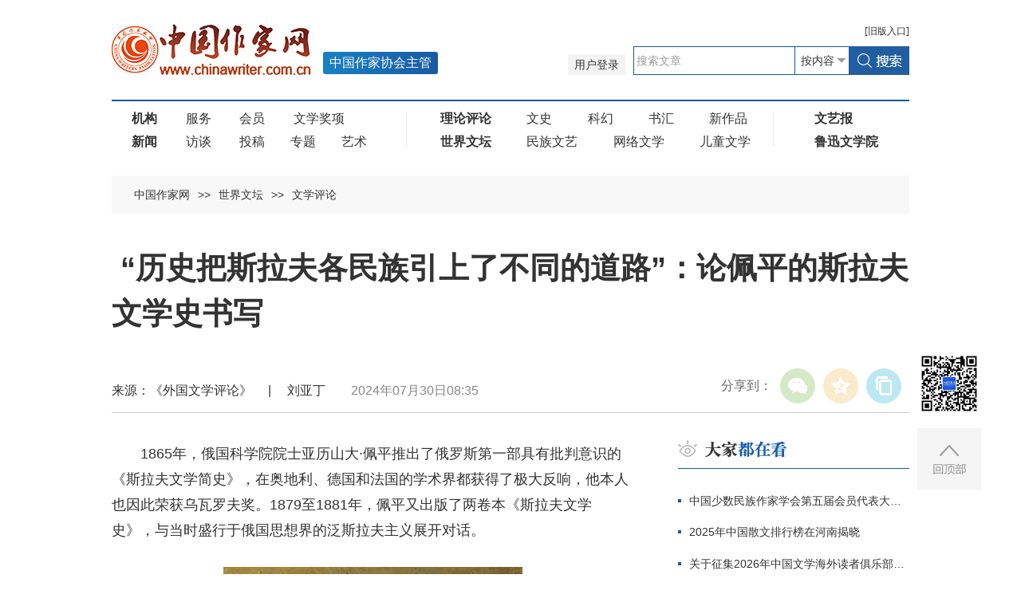

--- FILE ---
content_type: text/html
request_url: https://image.chinawriter.com.cn/n1/2024/0730/c404092-40288426.html
body_size: 25875
content:
<!DOCTYPE html>  
<!--[if IE 9]><html class="ie ie9 lt10"><![endif]-->
<!--[if (gt IE 9) | !(IE)]><!-->
<html>
<!--<![endif]-->
<head>
<meta http-equiv="content-type" content="text/html;charset=UTF-8"/>
<meta charset="utf-8"> 
<meta name="viewport" content="width=device-width, initial-scale=1, maximum-scale=1.0, user-scalable=no" /> 
<meta http-equiv="X-UA-Compatible" content="IE=edge,chrome=1"/>
<link rel="icon" href="/img/MAIN/2019/05/119293/img/favicon.ico" type="image/x-icon">
<link rel="shortcut icon" href="/img/MAIN/2019/05/119293/img/favicon.ico" type="image/x-icon">
<meta name="format-detection" content="telephone=no"/>
<meta name="format-detection" content="email=no"/>
<meta name="HandheldFriendly" content="true">
<!--浏览器强制竖屏-->
<meta name="screen-orientation" content="portrait"/>
<meta name="x5-orientation" content="portrait"/>
<meta name="full-screen" content="yes"/>
<meta name="x5-fullscreen" content="true"/>
<meta name="browsermode" content="application"/>
<meta name="x5-page-mode" content="app"/>
<meta name="msapplication-tap-highlight" content="no"/>
<title> “历史把斯拉夫各民族引上了不同的道路”：论佩平的斯拉夫文学史书写--世界文坛--中国作家网</title>
<meta name="keywords" content="" />
<meta name="description" content="1865年，俄国科学院院士亚历山大·佩平推出了俄罗斯第一部具有批判意识的《斯拉夫文学简史》，在奥地利、德国和法国的学术界都获得了极大反响，他本人也因此荣获乌瓦罗夫奖。1879至1881年，佩平又出版了" />
<meta name="copyright" content="" />
<meta name="filetype" content="0">
<meta name="publishedtype" content="1">
<meta name="pagetype" content="1">
<meta name="catalogs" content="404092">
<meta name="contentid" content="40288426">
<meta name="publishdate" content="2024-07-30">
<meta name="author" content="105103">
<meta name="editor" content="">
<meta name="source" content="">
<meta name="sourcetype" content="">
<link rel="stylesheet" href="/img/MAIN/2019/05/119293/css/animate.min.css"/>
<link rel="stylesheet" href="/img/MAIN/2019/05/119293/css/swiper.min.css">
<link rel="stylesheet" href="/img/MAIN/2019/05/119293/css/public.css">
<link rel="stylesheet" href="/img/MAIN/2019/05/119293/css/liebiao.css"/>
<link rel="stylesheet" href="/img/MAIN/2020/06/120261/gai2020.css"/>
<script type="text/javascript" src="/img/MAIN/2019/05/119293/js/jquery-1.10.2.min.js"></script>  
<script type="text/javascript" src="/img/MAIN/2019/05/119293/js/jquery.nicescroll.js"></script> 
<script type="text/javascript" src="/img/MAIN/2019/05/119293/js/swiper.min.js"></script>
<script type="text/javascript" src="/img/MAIN/2019/05/119293/js/web.js"></script>
<script type="text/javascript" src="/img/MAIN/2019/05/119293/js/wow.min.js" ></script>
<script type="text/javascript" src="/img/MAIN/2019/05/119293/js/pgwmenu.min.js"></script>
<script type="text/javascript" src="/img/MAIN/2019/05/119293/js/portamento.js"></script>
<!--[if lt IE 9]>
<script src="/img/MAIN/2019/05/119293/js/html5shiv.js"></script>
<script src="/img/MAIN/2019/05/119293/js/respond.min.js"></script>
<p class="browserupgrade">您在使用一个 <strong>旧版本的</strong> 浏览器，请 <a href="https://support.microsoft.com/zh-cn#!/zh-cn" target="_blank">更新你的浏览器</a> 来更好的体验本网站。</p>
<![endif]-->
<script>
(function(){
    var bp = document.createElement('script');
    var curProtocol = window.location.protocol.split(':')[0];
    if (curProtocol === 'https') {
        bp.src = '/img/MAIN/2019/05/119293/js/push.js';
    }
    else {
        bp.src = '/img/MAIN/2019/05/119293/js/push1.js';
    }
    var s = document.getElementsByTagName("script")[0];
    s.parentNode.insertBefore(bp, s);
})();
</script>
</head>
<body>
<!--header begin-->
<header class="header">
    <div class="inner clearfix">
        <div class="header_bar clearfix">
            <div class="oldLink"><a href="http://www.chinawriter.com.cn/index.shtml" target="_blank"><b>[</b>旧版<b>入口]</b></a></div>
            <div class="sousuo">					
                <form action="https://search.chinawriter.com.cn/chinawriter/search.do" name="searchForm" method="post"  target="_blank">
                 <a href="https://vip.chinawriter.com.cn/" class="pcxianshi" target="_blank">用户登录</a><a href="https://vip.chinawriter.com.cn/" target="_blank" class="wapxianshi">投稿</a>
                <div class="searchBox fr"><input type="text" name="keyword" id="keyword" onfocus="if (value =='搜索文章'){value ='';this.style.color='#333'}" onblur="if (value ==''){value='搜索文章';this.style.color='#999'}" value="搜索文章" class="text_01"><div class="select01"><select name="searchField">
                        <option value="content" selected>按内容</option>
                        <option value="title">按标题</option>
                        <option value="author">按作者</option>
                </select></div><input type="image" class="pcbtn" src="/img/MAIN/2018/04/118229/img/search.jpg" style="width:76px;height:36px;"><input type="image" class="sjbtn" src="/img/MAIN/2020/06/120261/images/search_ico01.png"></div>
                <input type="hidden" name="pageNum" value="1" />
                <input type="hidden" name="siteName" value="chinawriter" />
                </form>
            </div>
        </div>
        <h1 class="logo"><a href="https://www.chinawriter.com.cn/" target="_blank"><img src="/img/MAIN/2018/04/118229/img/logo.jpg"></a><b>中国作家协会主管</b></h1>
        <a href="javascript:void(0);" class="menu_ico"><i></i><i></i><i></i></a>
    </div>
</header>
<!--nav begin-->
<div class="inner clearfix">
		<div class="nav"><ul>
<li>
<a href="https://www.chinawriter.com.cn/403936/419343/index.html" target="_blank"><b>机构</b></a>
<a href="https://www.chinawriter.com.cn/403937/index.html" target="_blank">服务</a>
<a href="https://www.chinawriter.com.cn/403978/index.html" target="_blank">会员</a>
<a href="https://www.chinawriter.com.cn/403973/index.html" target="_blank">文学奖项</a>
</li>
<li><a href="https://www.chinawriter.com.cn/403990/index.html" target="_blank"><b>新闻</b></a>
<a href="https://www.chinawriter.com.cn/403997/index.html" target="_blank">访谈</a>
<a href="https://vip.chinawriter.com.cn/" target="_blank">投稿</a><a href="https://www.chinawriter.com.cn/404087/index.html" target="_blank">专题</a><a href="https://www.chinawriter.com.cn/404002/index.html" target="_blank">艺术</a>
</ul>
<ul>
<li>
<a href="https://www.chinawriter.com.cn/404029/index.html" target="_blank"><b>理论评论</b></a>
<a href="https://www.chinawriter.com.cn/404057/index.html" target="_blank">文史</a>
<a href="https://www.chinawriter.com.cn/404078/index.html" target="_blank">科幻</a>
<a href="https://www.chinawriter.com.cn/404058/index.html" target="_blank">书汇</a>
<a href="https://www.chinawriter.com.cn/404015/index.html" target="_blank">新作品</a>
</li>
<li>
<a href="https://www.chinawriter.com.cn/404085/index.html" target="_blank"><b>世界文坛</b></a>
<a href="https://www.chinawriter.com.cn/404086/index.html" target="_blank">民族文艺</a>
<a href="https://www.chinawriter.com.cn/404022/index.html" target="_blank">网络文学</a>
<a href="https://www.chinawriter.com.cn/404059/index.html" target="_blank">儿童文学</a>
</li>
</ul>
<ul>
<li>
<a href="https://wyb.chinawriter.com.cn" target="_blank"><b>文艺报</b></a>
</li>
<li>
<a href="https://www.chinawriter.com.cn/404040/index.html" target="_blank"><b>鲁迅文学院</b></a>
</li>
</ul></div>
	</div>
	<!--nav end-->  
	<!--main begin-->
	<main>
		<div class="inner clearfix">
			<div class="location"><a href="http://www.chinawriter.com.cn/" class="clink">中国作家网</a>&gt;&gt;<a href="http://www.chinawriter.com.cn/404085/" class="clink">世界文坛</a>&gt;&gt;<a href="http://www.chinawriter.com.cn/404085/404092/" class="clink">文学评论</a></div>
			<div class="list_warp clearfix" style="margin-top:40px;">
				<h6 class="end_tit">
					<span></span>
					<em id="newstit">&nbsp;“历史把斯拉夫各民族引上了不同的道路”：论佩平的斯拉夫文学史书写</em>
					<i></i>
				</h6>
				<div class="end_info clearfix">
					<div class="end_shared">
						<div id="ops_share"></div>
		 				<script src="/img/2016wb/share_qr_cs.min.js" charset="utf-8"></script>
					</div>
                    来源：《外国文学评论》&nbsp;&#12288;|&#12288; 刘亚丁&#12288;&#12288;<em>2024年07月30日08:35</em>
				</div>
				<!--list_left begin-->
				<div class="list_left">
					<div class="end_article">
						<div class="daodu"></div>
						<div class="gjc"></div>
						<p style="text-indent: 2em;">1865年，俄国科学院院士亚历山大·佩平推出了俄罗斯第一部具有批判意识的《斯拉夫文学简史》，在奥地利、德国和法国的学术界都获得了极大反响，他本人也因此荣获乌瓦罗夫奖。1879至1881年，佩平又出版了两卷本《斯拉夫文学史》，与当时盛行于俄国思想界的泛斯拉夫主义展开对话。</p>
<p style="text-indent: 2em;"></p>
<p style="text-align: center;"><img src="/mediafile/pic/20240730/32/4801135533979940528.jpg" width="375" height="478" alt="" /></p>
<p></p>
<p style="text-indent: 2em; text-align: center;"><span style="font-family: 楷体;">亚历山大·佩平像</span></p>
<p style="text-indent: 2em;"><strong>1 </strong><strong>佩平与十九世纪泛斯拉夫主义思想</strong></p>
<p style="text-indent: 2em;">佩平生活于斯拉夫学在欧洲逐渐成为显学的时代。以俄国为例，根据1835年颁布的俄国大学章程规定，莫斯科大学、圣彼得堡大学、喀山大学和哈尔科夫大学均设立了斯拉夫讲坛；圣彼得堡的考古和钱币学会新设斯拉夫-俄罗斯分会；从1859年开始，俄国皇家地理学会把对斯拉夫世界的考察作为重要的研究方向。</p>
<p style="text-indent: 2em;">1849年，佩平考入喀山大学历史语文系，翌年在车尔尼雪夫斯基的影响下转入圣彼得堡大学历史语文系。在那里，佩平受到斯拉夫文学研究专家斯列兹涅夫斯基的影响，对斯拉夫文学产生了浓厚的兴趣。佩平和大学同学莫尔多夫采夫、拉曼斯基等人组成斯拉夫民族问题学习小组；青年时代，他遍览赫尔岑、别林斯基、车尔尼雪夫斯基等人的作品，与杜勃罗留波夫也有交往；1850年代末，佩平两度游历斯拉夫各国，把从书面上获得的关于斯拉夫世界的知识落到实处，不仅听取各种讲座，也深入考察当地的民风民情。</p>
<p style="text-indent: 2em;">有学者认为，泛斯拉夫主义这个概念可以追溯到十五世纪：1472年，莫斯科大公伊凡三世与拜占庭的索非亚·帕列奥联姻后产生了把君士坦丁堡视为斯拉夫大帝国首都的念头。1840年，科拉马尔奇克在《列戈夫的捷克-斯洛伐克的泛斯拉夫英雄》一文中首次使用了“泛斯拉夫主义”一词；奥匈帝国和奥斯曼帝国内的斯拉夫人民族意识的觉醒推动了泛斯拉夫主义的进一步发展。十九世纪下半叶，泛斯拉夫主义演变为一种政治、社会和文化思潮，其核心观念是由捷克学者扬·科拉尔提出的“斯拉夫人的互惠”思想。泛斯拉夫主义受到浪漫主义和民族主义的激励，致力于促进斯拉夫人在政治和文化层面的联合。1848年，斯拉夫代表大会在布拉格召开。波戈金、霍米亚科夫、丘特切夫和丹尼列夫斯基等泛斯拉夫主义者提出了“斯拉夫人的联合”，丘特切夫甚至提议建立“东正教帝国”（即斯拉夫大帝国）：</p>
<p style="text-indent: 2em;">从目前的情况来看，我们完全可以预见体现天意的两桩大事，它们会在欧洲为连续空缺三个世纪的王位加冕，并开启一个新纪元。</p>
<p style="text-indent: 2em;">这两桩大事是：1）最终建构起伟大的东正教帝国，它是东方的合法帝国——简而言之，这就是俄国可以在不远的将来通过吞并奥地利和收复君士坦丁堡来实现的目标；2）把东方和西方教会合而为一。老实说，这两桩事就是一个事实，可以概括为：东正教的皇帝君临君士坦丁堡，成了意大利和罗马的君主和庇护人。东正教的教皇君临罗马，他乃是皇帝的臣属。</p>
<p style="text-indent: 2em;">丘特切夫的思想指向性非常明确，他将俄国视为斯拉夫大帝国的首领和统治者。他的主张比一般的泛斯拉夫主义者更为激进，因为后者通常并不至于把意大利等传统西欧国家也纳入斯拉夫联盟的版图。1867年，除了波兰代表外，80名斯拉夫国家的代表前往莫斯科出席第二次斯拉夫代表大会。国民教育大臣德·安·托尔斯泰伯爵在致欢迎词时反复强调“共同的斯拉夫思维”和“斯拉夫人的愿望”。</p>
<p style="text-indent: 2em;">1867年，捷克的泛斯拉夫主义者什图尔在《斯拉夫世界与俄国：从多瑙河两岸致斯拉夫人》一书中明确提出了建立以俄罗斯为主导的斯拉夫联盟的主张：“既然斯拉夫人不能与奥地利建立国家联盟，那么就只剩下第三种唯一正确而且前景广阔的办法了——整个斯拉夫世界与俄国联合。兄弟们，扪心自问吧，在我们悲惨的黑夜中，在我们生命沉沉的黑夜中，不正是俄国像灯塔一样照亮了我们吗？”俄国学者丹尼列夫斯基也在《俄国与欧洲》（1869）一书中明确提出：“以俄国为首的斯拉夫联盟将沙皇格勒［君士坦丁堡］作为首都，这是解决最近在东方问题中的历史任务的唯一理智而周密的方案。”丹尼列夫斯基分别论证了这个以俄国为首领的斯拉夫联盟能够为保加利亚、塞尔维亚、捷克、波兰等斯拉夫民族提供的利益；另外，他还把匈牙利人、罗马尼亚人和希腊人也囊括在这个联盟之中。丹尼列夫斯基提出了从政治和文化上把斯拉夫人联合起来的方案，因而被称为泛斯拉夫主义者中最典型的代表。</p>
<p style="text-indent: 2em;">佩平的大学同学、俄罗斯科学院院士弗拉基米尔·拉曼斯基自1860年代起就积极投入各种泛斯拉夫主义的活动中，其学术成果也集中阐发了泛斯拉夫主义的核心理念。1859年，他在硕士论文《论小亚细亚、非洲和西班牙的斯拉夫人》中提出，从哲学观念来看，存在着希腊-斯拉夫和罗曼-德国这样两个世界；当前斯拉夫学家的任务，就是要让斯拉夫文化在公众舆论中得以比肩罗曼-德国文化。他还提议以俄语为斯拉夫人的共同语言，主张为了抵御西方，务必要建立受俄国保护的斯拉夫大联盟。对希腊-斯拉夫民族群落的未来命运，拉曼斯基做出了乐观的判断：“［阿穆尔河］这条东亚多瑙河包容了俄罗斯的元素，它和整个斯拉夫世界自由地进入了一片伟大的海洋，在这片海洋中，生机勃勃、积极向上、前景广阔的生活开始了，丰富的未来显现了。”拉曼斯基对希腊-斯拉夫民族群落的前景秉持的乐观态度可能受到罗蒙诺索夫的影响，他把眼光转向远东，这是俄国其他泛斯拉夫主义者所不曾关注的。</p>
<p style="text-indent: 2em;">但是，相对于拉曼斯基的乐观态度，佩平却有不同的看法。在1859年3月12日（旧历）写给拉曼斯基的信中，他抱怨道：</p>
<p style="text-indent: 2em;">您大概听说了，《［俄罗斯］谈话》在布拉格几乎无人问津，我有证据证明这一点。对我和您来说，如果得到一本捷克的书，我们无论如何都会读完它……［但是］许多优秀的［捷克］知识分子甚至完全不懂俄语，何谈去关心这些事呢。能指望他们系统地了解俄国，了解俄罗斯文学吗？假如您要求俄国学者和作家务必懂塞尔维亚语，或者捷克语，那么我此刻就会起草让捷克人和塞尔维亚人学习俄语的命令。</p>
<p style="text-indent: 2em;">从这封信中可以看出，26岁的佩平对俄国与斯拉夫各国在文化上的隔阂感触良多。在泛斯拉夫主义盛行的时代，《斯拉夫文学史》正是佩平与泛斯拉夫主义者展开对话的空间。</p>
<p style="text-indent: 2em;"><strong>2 </strong><strong>客观化的斯拉夫民族志</strong></p>
<p style="text-indent: 2em;">在《斯拉夫文学史》中，佩平以民族志为框架建立了以斯拉夫各国的文学流变为基本线索的叙述模式；民族志的视野又分静态描述和动态回溯两个维度。第一卷的引言围绕“民族志和统计学资料”“斯拉夫方言”“斯拉夫民族的历史命运和斯拉夫团结问题”以及“基督教与文字”这四个方面展开对斯拉夫各国民族志的考察。</p>
<p style="text-indent: 2em;">通过比对各种渠道搜集而来的数据，佩平分别对保加利亚、塞尔维亚、斯洛文尼亚、捷克、斯洛伐克、俄罗斯、小俄罗斯（即乌克兰）和白俄罗斯的人口数量做了相对客观的统计。他认为，一个民族的人口数量要与语言和宗教关联起来才有意义。在第一卷的引言中，佩平探讨了斯拉夫语言的原初状态，他根据冯·施洛泽、亚当·萨尔洛克等学者的最新研究成果判断：“斯拉夫民族从起源来看属于大雅利安人，或印欧民族。……最新语言学研究成果揭示了各种斯拉夫语言与雅利安人的几种主要语言之间有密切的联系。［这一结论］即使不能完全证明斯拉夫人在人类发展中的实际参与和显著成功，大概也能证明斯拉夫人在欧洲与其他民族是完全平等的。”接着，佩平又对斯拉夫方言做了精细的划分。在宗教与语言关系的问题上，他认为皈依东正教是斯拉夫历史上最重要的历史事件，因为斯拉夫文字的产生与此事件密切相关，这开启了斯拉夫人的教育事业。佩平详尽叙述了东正教在斯拉夫世界的传播，由此论及基里尔文字体系的创造和教会斯拉夫语的形成。他指出斯拉夫基督教具有双源性和双语性：</p>
<p style="text-indent: 2em;">斯拉夫字母的双语性，即斯拉夫字母（主要是基里尔字母，也有部分是格里高利字母）和拉丁字母，是与斯拉夫世界基督教的双重性相联系的。基督教在斯拉夫世界的传播有两个源头：拜占庭和罗马。前者传到了保加利亚、塞尔维亚和俄罗斯，它与基于民间语言的圣歌相结合；后者传到捷克、波兰、西塞尔维亚和克罗地亚，使用天主教的拉丁语。</p>
<p style="text-indent: 2em;">除了在引言中描述斯拉夫世界的语言文字的共性之外，在正文中，佩平还展示了不同民族语言发展的细节。比如，他认为，捷克和摩拉维亚的基督教来自拉丁-德国和希腊-斯拉夫这两个源流，“但是希腊-斯拉夫的仪式连同与之相应的基里尔文字很早就让位于拉丁仪式和文字”。</p>
<p style="text-indent: 2em;">俄国泛斯拉夫主义者关注的核心问题是“斯拉夫人的民族联合”“斯拉夫人的团结”和“斯拉夫联盟”，佩平则试图在民族志研究的框架中，探讨斯拉夫各民族的共性和特性，以表明其看待“斯拉夫人的民族联合”这一问题的立场：“斯拉夫世界的直接联合，正如我们所说的，在民族最初的分裂中已经消亡。……历史把斯拉夫各民族引上了不同的道路。”</p>
<p style="text-indent: 2em;">题为《斯拉夫大家庭》的宣传明信片，发行于1910年前后。</p>
<p style="text-indent: 2em;">如上文所述，在《斯拉夫文学史》第一卷问世之前，俄国的泛斯拉夫主义代表人物丹尼列夫斯基就已在《俄国与欧洲》中提出了建立以俄国为首的斯拉夫联盟，他对组成这个虚构联盟的斯拉夫各国的人口、面积等要素做了民族志的考察：</p>
<p style="text-indent: 2em;">按照斯拉夫主要民族志的分类，依据属于这个世界的居民的价值取向，将这些民族划分为下列斯拉夫联盟：</p>
<p style="text-indent: 2em;">俄罗斯帝国，连同附属于它的整个加利奇和乌戈尔罗斯。</p>
<p style="text-indent: 2em;">捷克-摩拉维亚-斯洛伐克王国。除了捷克本身以外，尚有摩拉维亚和匈牙利西北部的斯洛伐克，人口数量将近900万，占地1.8万平方俄里。</p>
<p style="text-indent: 2em;">塞尔维亚-克罗地亚-斯洛文尼亚王国，包括塞尔维亚、黑山、波斯尼亚、黑塞哥维那、旧塞尔维亚、北阿尔巴尼亚、塞尔维亚督军管辖区、巴纳特、克罗地亚、斯洛文尼亚、达尔马提亚、军管区、克拉伊那公国、格尔察、伊斯特拉、的里雅斯特州、卡林西亚的三分之一、德拉瓦河畔施蒂里亚的五分之一，人口数量近80万，土地面积4500平方俄里。</p>
<p style="text-indent: 2em;">丹尼列夫斯基还列举了许多其他地名和相应的人口数量，并总结道：“这个联盟有1.25亿人口，他们从精神到血缘都是亲缘民族。”但是，在更详尽地统计了斯拉夫各民族人口数量后，佩平却得出了与丹尼列夫斯基并不一致的结论：</p>
<p style="text-indent: 2em;">因此，从远古时代起斯拉夫世界就被分裂成为若干民族，分别生活在如此巨大的空间里，这一空间又逐渐与如此相异和疏远的民族产生着错杂的政治联系，从那个时候开始，所谓的斯拉夫世界的联合就已经落空了——尽管在历史的开端，民族特征和语言的原始相似性还有所保留。</p>
<p style="text-indent: 2em;">佩平还从宗教信仰角度对斯拉夫民族联合说提出了质疑：</p>
<p style="text-indent: 2em;">基督教在斯拉夫世界的内在和外在生活中发生了第一次全面转折。它结束了古代多神教的状态。从各民族的地理分布来看，基督教显然有两个不同的源头，即拜占庭和罗马，这导致各民族分裂成了两个敌对的宗教阵营。在中世纪，宗教分裂以难以想象的力度割裂了人民，其结果就是，它与政治力量一道，在斯拉夫社会的全面发展中开辟了两个方向。宗主国拜占庭把自己的政治权力和文化习俗强加给东斯拉夫，这无疑导致了后者古老民族结构的衰亡。在西方，与天主教和德国的关系推动了封建制的发展，这种制度在斯拉夫的旧式贵族中获得了冷酷无情的拥趸，它日益脱离人民，将古老的民众关系和文化习俗带往另一个方向。</p>
<p style="text-indent: 2em;">显然，宗教分裂也是佩平质疑建立斯拉夫联盟可能性的重要因素。</p>
<p style="text-indent: 2em;">泛斯拉夫主义者在他们所构想的斯拉夫联盟中，提出了以俄语作为联盟共同标准语的设想。什图尔在《斯拉夫世界和俄国：从多瑙河两岸致斯拉夫人》一书中，为斯拉夫联盟选择了共同语言：</p>
<p style="text-indent: 2em;">自然，关于全斯拉夫的共同标准语的问题，也许就只能在古斯拉夫语和俄语之间做出选择，但是古斯拉夫语已经退出了交际，几乎成了死语言，丧失了活语言的灵活性和吸引力，我们需要活语言。于是就只剩下俄语了，它是唯一能够胜任的语言，因为只有这种伟大的语言流行于斯拉夫人占多数的广阔空间里。除了俄语，没有其他语言可以在我们的家族里占上风。</p>
<p style="text-indent: 2em;">什图尔用兼具政论性质的学术话语，把俄语确立为斯拉夫联盟的共同标准语。在这一点上，丹尼列夫斯基与他不谋而合：“斯拉夫政治联盟的成果就是共同语，这种共同语非俄语莫属，它已经成功获得了统治地位，以便斯拉夫家族的每个成员都能有效地交换思想，进行文化交流。”拉曼斯基也曾发表过类似观点：“我始终认为，俄语应当成为所有受过教育的斯拉夫人的纽带，只有通过俄语，斯拉夫世界才能展现自己的分量和高度。我们中有谁感觉不到这一点呢？”可见，以俄语充当未来的斯拉夫联盟的共同语，成了泛斯拉夫主义者的共识。</p>
<p style="text-indent: 2em;">在《斯拉夫文学史》第一卷引言中，佩平通过考察斯拉夫各民族的方言回应了俄语作为斯拉夫联盟共同语的问题。他指出，斯拉夫语属于雅利安语或印欧语族，后来分化为新的语支，这是一种自然的演变过程：</p>
<p style="text-indent: 2em;">现在的语言是历史发展的结果，因此未来也会自然地发生演变。任何一种我们可以想象的大的、完整的语言，都包含了后来演变成独立方言的成分，后者会演变成完整、特殊的语言，而无法被其先前的亲缘民族所理解。方言的变化与文学的发展一起，以自然而然的方式在当代流行开来。以所谓的保障民族联合为名违背这样的演变规律是徒劳无益的手段：从小就熟悉的语言，对一个人来说，就像家乡一样珍贵，而且地方文学的自由也只有在实现方言文学创作的繁荣时才会获得。</p>
<p style="text-indent: 2em;">佩平认为，语言是自然发展的，它不以人的意志为转移，任何人为的设计安排都是徒劳无益的。他以语言学的发展规律来质疑泛斯拉夫主义者提出的共同语主张。在《斯拉夫文学史》第二卷中，佩平不仅挑战了什图尔的共同语设想，而且再次调用作为自然力量的语言的自身逻辑：“民族性是一种自然力量，它不是按照抽象的想象，而是按照内在的方向和不得不接受的外在条件来生存和行动的。在这里，什么样的力量可以克服民族性出于自我保护的天然本能，使西斯拉夫世界接受俄语呢？”</p>
<p style="text-indent: 2em;"><strong>3 模式化的文学史</strong></p>
<p style="text-indent: 2em;">在完成民族志的描述后，佩平开始对各国的文学史展开历时性叙述。第一卷的三个章节分别梳理了各个国家及其内部不同区域的文学状况。第一章为保加利亚文学，其下不分区域；第二章是南斯拉夫文学；第三章是俄罗斯文学。在第二卷中，佩平基本不再对斯拉夫国家内部的不同地域做细分，每一章分别按照时间顺序叙述该国文学的发展历程，第八章，即最后一章的标题为“复兴”。</p>
<p style="text-indent: 2em;">在第一卷第一章中，佩平确定了保加利亚文学的发展路径为斯拉夫文学发展的一般模式。他在这一章里详细描述了保加利亚文学的兴衰与复兴，这也成为整本书的叙述模式：“在九世纪下半叶，保加利亚大公波里斯·米哈伊尔皈依了东正教，其子即保加利亚的第一位国王西梅翁统治时期（829—927）是保加利亚教育的繁荣时代。”佩平详尽地讲述了拜占庭僧侣基里尔和梅福季兄弟与德国天主教之间展开的斗争，以及由此开启的旧式教会斯拉夫文学的蓬勃发展。西梅翁在君士坦丁堡接受了半希腊式的拜占庭教育，翻译了《金口录》中的135篇言论；民众通过从希腊文翻译的宗教著作接受教育；“七贤”中的克利缅特出版了《斯洛文尼亚主教言集》；另一位著述颇丰的作家约翰以“保加利亚主教”为笔名翻译了《六昼书》。因而，佩平把西梅翁时期称为“皈依基督教、文字流行的繁荣期”。除了上述宗教训诲著作以外，西梅翁时代还出现了历史著作、传奇故事、战争故事和伪经类作品等不同类型的文学体裁。</p>
<p style="text-indent: 2em;">在佩平对保加利亚文学的追溯中，民族性的盛衰始终是他关注的重点。1393年保加利亚王国首都捷尔诺沃被土耳其人攻占，保加利亚王国和独立的东正教教会就此消亡。国家被灭，教堂被毁，旧书籍也日渐佚失。佩平提出了一个问题：“保加利亚人民是坚定的东正教教徒，从此以后何以保存其民族性？”在佩平的描述中，尽管土耳其人统治了保加利亚人的世俗世界，但希腊人却重新获得了对后者精神世界的支配。佩平借助旅行者的材料证实，当时不但保加利亚人继续说斯拉夫语，连土耳其统治者也说这种语言。君士坦丁堡被土耳其人攻占后，虽然保加利亚人不再被允许担任东正教会的高级神职，但东正教的大牧首充当了政权和普通民众之间的桥梁。尽管有部分保加利亚人，尤其是上层人士皈依了伊斯兰教，但大部分保加利亚人民依旧保持着东正教信仰。数百年间，教会斯拉夫语继续发挥着宗教用语和书面用语的作用。</p>
<p style="text-indent: 2em;">十八世纪中期，在保加利亚的民族复兴事业陷入绝望之际，帕伊西·西伦达尔斯基的《斯拉夫保加利亚史》（1762）“开启了保加利亚复兴的历史”。佩平认为，这部著作为保护保加利亚的文字、保存保加利亚人民残存的民族感情发挥了巨大的作用，也成为保加利亚民族复兴的动力。1825年复兴运动作家阿拉斯塔斯·斯托亚诺维奇从俄语翻译了《圣徒萃言》；同年，作家瓦西里·涅诺维奇出版了《神迹故事》；1828年彼得·萨布诺夫和谢拉菲姆·伊斯季察哈利内神父共同翻译出版了《新约》。不过，真正对保加利亚的民族复兴产生巨大影响的是作家尤里·维涅林。他出生在匈牙利北部的喀尔巴阡罗辛，在利沃夫大学读书期间研究的是斯拉夫民族历史。后来维涅林迁居俄国，结识了基什讷乌的保加利亚人，开始关注保加利亚人的命运，于1829年出版了《古今保加利亚》第一卷，给学术界和保加利亚读者留下了深刻印象。次年，维涅林受俄国科学院派遣到保加利亚考察，更加深入地认识了保加利亚人民的生活和文化。1835年、1838年，维涅林相继出版了《论多瑙河沿岸斯拉夫民歌的特色》《论新保加利亚文学的萌芽》。保加利亚知识分子阿普里洛夫受到维涅林的影响，开办新式国民教育，并出版了《保加利亚书籍爱好者》（1841）、《保加利亚新式教育的晨星》（1841）和《对保加利亚当今学术的思考》（1847）等著作。佩平认为：“作为考古学家和民族学家，维涅林无疑对保加利亚的民族复兴事业产生了巨大的影响。”</p>
<p style="text-indent: 2em;">《斯拉夫文学史》第一卷以对宗教、教育和历史著作的介绍完成了描述保加利亚民族性呈现出的繁荣—衰落—复兴的发展路径，但佩平的“民族性”观念却体现出一定的矛盾性。保加利亚民族在九世纪前信奉多神教，这是其民族性本源。九世纪时，保加利亚皈依来自拜占庭的东正教，这乃是从外部传入的异于其本质的“外民族”因素，可是佩平却将东正教最初传入保加利亚的时期看作其文学或文字的黄金时代，而将土耳其人的入侵视为导致其民族性衰落的根本原因。这一反常之处或许可以借用佩平自己的观点来解释：远古时代的斯拉夫民族在欧洲的栖息地至今幽暗不明，各民族均未记录祖先的发源地；因此，学界无法仅凭斯拉夫民族残存的几个多神教时代神祇的名字，详尽描绘出基督教传入之前斯拉夫民族的始源状况，更无法建构出斯拉夫民族在拥有文字之前的“黄金时代”。更重要的是，佩平更看重基里尔和梅福季在传播拜占庭东正教的时候创造的文字体系，认为这给斯拉夫人带来了教育和进步。在这样的背景下，佩平甚至将斯拉夫民族原有的多神崇拜置于较低的地位：“与基督教一起，异端邪说［即曲解正统基督教的波戈米尔派］在保加利亚的斯拉夫人中蔓延，而且首先获得成功，这是因为它［基督教的地位］毕竟高于多神教。”这样看来，佩平对民族性充满矛盾的理解又有其迫不得已的合理性。</p>
<p style="text-indent: 2em;">佩平明确肯定了保加利亚文学在东南斯拉夫世界的先导作用：“保加利亚文字辉煌的开端就是这样的，它使保加利亚在其他东正教斯拉夫民族的发展中发挥了显著的作用。”佩平对东斯拉夫民族文学发展的叙述，基本上与对保加利亚文学发展的叙述模式相近，但是他也指出了其他斯拉夫民族的特点。在描述塞尔维亚的文学发展时，佩平指出：“我们发现，塞尔维亚人很晚才走出原始宗法制的日常生活状态，直到十二世纪末才形成了民族，而当时保加利亚王国已经进入了第一个繁荣时代。”塞尔维亚曾皈依罗马天主教，后来又受相邻民族的影响皈依了东正教；十二世纪末东正教与天主教相结合产生了塞尔维亚的波戈米尔派。由于塞尔维亚语与保加利亚语非常接近，所以除了部分作品外，早期塞尔维亚的宗教、文学文本基本都是从保加利亚的宗教、文学作品编译而来。塞尔维亚的《六昼书》出现于1263年，《金口录》出现于十四世纪；最早的编年史出现在十五世纪，主要有《塞尔维亚诸王传》《塞尔维亚诸王简史》《塞尔维亚诸王编年史》等。1390年，国王斯捷潘在统治期间推出的《法典》吸收了拜占庭的宗教律法内容，兼顾民间生活习俗，可谓集中世纪各种法典之大成。佩平认为这部法典对研究古代塞尔维亚最辉煌时期的文化而言非常重要。与保加利亚一样，土耳其人的占领也给塞尔维亚造成了严重的后果。1439年，地处塞尔维亚以西的波斯尼亚首次向土耳其俯首称臣，1463年波斯尼亚陷落，“土耳其人多次以剑与火扫荡塞尔维亚的国土；教堂随之被毁，古老的手稿被焚”。佩平认为，当下塞尔维亚尚未获得文化复兴的机会，因为土耳其的统治试图扼杀其民族复兴的希望，但是在偏僻的教堂中保留的教会斯拉夫文书籍是塞尔维亚复兴的基础；尽管科索沃之战给人民带来了悲伤，但也会把古代的传统、复兴的愿望和人民的勇气化为神圣的事物。</p>
<p style="text-indent: 2em;">南方俄罗斯文学发展也划分为三个阶段。第一阶段与北方俄罗斯相同：“在八世纪之前，俄罗斯的文字体系一直都是幽暗不明的。”十世纪末俄罗斯皈依东正教，掌握了新的思维方式、叙事能力娴熟的作家们创作了《伊戈尔远征记》、编年史和使徒行传等作品。第二个阶段，南方俄罗斯受到波兰天主教的影响，在哥萨克战争后确立了东正教和小俄罗斯方言的地位。十五世纪时，俄语文献卡兹米尔大公的《法典》和用俄语编订的《立陶宛法典》相继问世。第三个阶段与十八世纪末斯拉夫的共同复兴同期。在这个阶段，出现了文学杂志《乌克兰通讯》；1847年，一群以库拉克、库斯托马罗夫和舍甫琴科为首的爱国作家、诗人在乌克兰成立了基里尔-梅福季兄弟会。佩平对南方俄罗斯文学发展三个阶段的描述，基本上与保加利亚文学繁荣—衰落—复兴的模式相吻合。</p>
<p style="text-indent: 2em;">在第二卷中，佩平声称捷克的历史分为三个阶段，但其文学发展则有四个时期。第一时期（1403年之前），古代捷克实行的是两套宗教仪式体系，即拜占庭式的与罗马式的。尽管后来罗马式的德国-拉丁教会占了上风，但拜占庭式的祈祷仪式依然存续良久。在佩平看来，捷克文学是在与外来势力的斗争中发展其民族性的。1817年瓦茨拉夫·冈茨在卡拉洛夫-德沃尔城发现了12张被认定为八至十四世纪留存下来的拉丁文《卡拉洛夫德沃尔写卷》（亦称《王室写卷》）。其中最珍贵的长诗《扎波伊和斯拉沃伊》描绘了多神教时代的“拯救之神”，刻画了捷克人民追求自由的强烈情感和争取解放的英勇事迹；另一部长诗《切斯特米尔和弗拉季斯拉夫》叙述了卢日支大公弗拉季斯拉夫被敌对的涅克兰大公麾下的将军切斯特米尔打败的过程，该事件在捷克的编年史中也有所记载。佩平将这些作品与捷克民族的自我意识相联系：“古代的诗篇证实了［捷克人民］摆脱德国人，争取独立、自由的态度：在九至十世纪，他们已经知道：‘不要夸耀能在德国人那里找到真理。’——为了实现民族的独立，他们谨守着千年前祖先留下的箴言。”</p>
<p style="text-indent: 2em;">佩平把捷克文学的第二时期（1404—1620）称为“胡斯运动与捷克文学的‘黄金时代’”。十五世纪初的胡斯改革运动始于宗教领域，但很快便转变成全面的民族运动。尽管胡斯改革运动失败了，但是捷克的民族性增强了：“这个时期捷克的民族性达到了高峰：拉丁语逐渐让位于捷克语。”被称为“黄金作家”的彼得·赫尔奇茨基的作品《信仰之网》和《布道录》产生了广泛的影响。1520至1620年是捷克文学的“黄金时代”，涌现出米哈列茨、什图尔穆、奥古斯特、斯特里茨和拉夫连季等圣歌诗人。他们或翻译圣经，或撰写教堂赞美诗，或谱写世俗歌谣，作品中的训诲成分远多于抒情成分。佩平所定义的“黄金时代”，与今天人们所理解的文学繁荣有所区别：“在所谓的黄金时代里，文学和科学教育明显得到了提升：在科学知识的诸多领域或多或少出现了重要的原创著作；在捷克生活着当时欧洲的一流学者。”随后，佩平还提及了一些当时生活在捷克的学者及其作品。</p>
<p style="text-indent: 2em;">第三时期（1620—1770）被称为“衰落时期”。在对捷克历史的考察中，佩平描绘了其民族性衰落的状态：“十七至十八世纪，捷克人民被挤压到所谓的完整的捷克空间里，这个空间完全屈从于德国或德国化的上层阶级，他们过着寄生生活，完全丧失了思考民族独立和自由的能力。”</p>
<p style="text-indent: 2em;">1770年以后的第四时期被称为“当代”，这是一个复兴的时代。当时的捷克受到日耳曼文化的威胁，不少捷克知识分子为捍卫自身民族性而积极奔走：1775年，巴利宾于1680年代完成的著作《捍卫捷克语》在布拉格出版，这是“捷克复兴的第一本书”；1791年，捷克著名学者多布罗夫斯基向列奥波里皇帝进谏，希望他“庇护捷克人民免受暴力的侵害，保护先祖留下的母语”；1818年科洛弗拉特-利布什泰因斯基大公提议设立“祖国科学之友协会”和建造捷克博物馆，以此回应捷克人民的爱国情感，著名文学研究者容格曼参与了捷克博物馆的建立；1821年捷克文学研究者汉卡把俄国的《伊戈尔远征记》和塞尔维亚民歌等作品翻译成捷克文；1817至1823年，汉卡根据多布罗夫斯基提供的资料编辑出版了五卷本捷克古代文学作品集《古代集》；1818年，作家林达在布拉格出版了小说《多神教的曙光，或瓦茨拉夫和波列斯拉夫》，作为捷克的第一部历史小说，该著触及了捷克早期民族历史的关键时刻、民族风俗的演变等重要话题，也探讨了捷克民族性的源头，问世后引得如潮好评。</p>
<p style="text-indent: 2em;">在信仰上，捷克人最终选择了天主教，其文字体系也有别于东斯拉夫民族；但是佩平所描述的捷克文学的发展路径同样呈现为古代繁荣、中期衰落、当代复兴的主线。而且，佩平的写作仍然出现了逻辑无法自洽的现象，比如在语言选择的问题上，他具有抑拉丁语而扬捷克语的倾向。佩平认为凡是拉丁文的就与德国性相关，是反捷克民族性的标志；然而，他却一再强调拉丁文写就的《卡拉洛夫德沃尔写卷》开启了“爱国主义者的民族感情所难以想象的远古空间”，给捷克人民“留下了深刻的印象，使爱国主义的激情恰好找到了民族自豪的养料”。这种标准不一的破绽，恰恰从另一方面展现了佩平急于强调捷克繁荣的民族性的努力。</p>
<p style="text-indent: 2em;">在《斯拉夫文学史》中，佩平既钩稽了斯拉夫各民族相似的发展轨迹，又强调了各自语言和文学发展的独立性。佩平是历史文化学派的代表人物，他认为文学是一个民族的社会生活和心理的映射，文学作品反映的是一定时代的历史文化发展情况。佩平用民族性的繁荣—衰落—复兴的模式来描述斯拉夫各民族的文学发展路径，与同时期其他俄罗斯学者所说的民族发展的“生命周期”观有相关性。</p>
<p style="text-indent: 2em;">佩平详尽描述各民族文学发展史，就是要证明斯拉夫民族文学的语言和内容存在差异，各民族的复兴程度也不尽相同，而且不同民族之间还存在着利益冲突。在第一卷中，佩平列举了加利奇人对建立斯拉夫联盟的各种设想：</p>
<p style="text-indent: 2em;">南方神父派，或者旧俄罗斯党有时设想，接续自己的历史传说，努力使自己的文学和书面语接近俄罗斯人，他们向公众解释说（与波兰人的解释相反）：俄罗斯人民完全不是外人，不是分裂教徒。民族学家们的设想则恰恰相反，认为应与小罗斯建立联盟，小罗斯与罗辛人已经成了同一个民族，这样一来统一的民族就有力量创建自己的文学，一心指望大罗斯，只会吞噬小罗斯的民族性。</p>
<p style="text-indent: 2em;">诸如此类的计划执行得非常糟糕。要追求“全俄罗斯的统一”，就应该研究俄罗斯的生活、语言和文学，可是旧俄罗斯党完全不做这样的研究，俄罗斯文学在加利奇依然无人问津，所谓的联盟也仅限于空谈。</p>
<p style="text-indent: 2em;">由此可见，连亲缘民族加利奇人都无法跟俄罗斯人“联合”，捷克等西斯拉夫民族怎么可能加入这样的斯拉夫大联合呢？因此，佩平试图通过追溯斯拉夫各民族错综复杂的文学发展历史，对泛斯拉夫主义者建立斯拉夫联盟的幻想提出质疑。</p>
<p style="text-indent: 2em;"><strong>4 泛斯拉夫主义的幻想</strong></p>
<p style="text-indent: 2em;">佩平在叙述斯拉夫民族文学史的过程中一直保持着与泛斯拉夫主义者的对话。在叙述斯洛伐克文学史时，他称什图尔是“文化-政治上的和文学上的泛斯拉夫主义者”。什图尔明确提出建立以俄罗斯为主导的斯拉夫联盟的主张，要求将“整个斯拉夫世界与俄国联合”，主张“必须追求更广泛的、无与伦比的，即全斯拉夫的平等的联合，为此必须追求一个民族和其他民族的平等”；但佩平指出这样的平等是不可能实现的：“如果捷克和斯洛伐克的联合（按照捷克知识分子的构想）得以实现，那么［这种联合］只会有利于捷克，而损害斯洛伐克。捷克会获得居住着数百万斯洛伐克人的新土地，这将唤起他们对自己力量的夸张想象。”借当时捷克和斯洛伐克的对立关系，佩平揭示了什图尔的全斯拉夫世界联合方案中明显的罅隙。他认为，捷克长诗《斯拉娃的女儿》“叙述了斯拉夫人的联合与互爱，是唤起了回忆过往荣光的爱国主义哀歌，［它］呼吁心心相印，也揭露变节行为”。这是因为捷克诗歌从两个方面呈现出民族发展的力量：在学术上，对自己民族特性的认识导致了全斯拉夫民族联合意识的出现；在诗歌中，个体的爱国主义体现为热烈的泛斯拉夫主义倾向。这类捷克诗歌中所表现出的泛斯拉夫主义、爱国主义与全斯拉夫联合等元素，恰恰就是佩平所诟病的对象。</p>
<p style="text-indent: 2em;">在《斯拉夫文学史》的最后一章“复兴”的开篇，佩平评论了各国泛斯拉夫主义者所提出的主张：</p>
<p style="text-indent: 2em;">其时，泛斯拉夫主义获得了新的力量……［泛斯拉夫主义者］在有一点上显然看法一致：在或远或近的未来，斯拉夫世界将联合成一个伟大的整体。可是如何实现它，未来的联合体的实质何在，斯拉夫人的意见却极为不同。一些人设想，斯拉夫是一个巨大的联盟，其中的每一个民族都是平等的；另一些人（如波兰的泛斯拉夫主义者）提出，波兰是这个联盟的首领；还有一些人则觉得，“斯拉夫人的细流正汇进俄罗斯大海”，这就是说我们把斯拉夫世界集中起来造就出俄国的、东正教的莫斯科。总之，［泛斯拉夫主义者］在富有诱惑力的民族自尊心这一点上开辟了广阔的前景，每个人数众多的民族都算计着未来的荣耀：捷克人期待成为斯拉夫文明的真正的领袖，因为他们自认为是现代运动中最先进的族群；波兰的泛斯拉夫主义者（算起来，他们的人数颇多）指望在未来的联盟中为自己过去失败的历史获得补偿；莫斯科的斯拉夫主义者算计着俄国的政治势力，打算把过去因为受“拉丁化的民族”引诱而偏航的斯拉夫民族拉回到正确的道路上，诸如此类，不一而足。</p>
<p style="text-indent: 2em;">针对俄国的泛斯拉夫主义关于斯拉夫大联合的主张，佩平评判道：“泛斯拉夫主义在我们这里少有成功：他们所感兴趣的政治问题，恰恰是跟他们作对的。它只捞到一个可怜巴巴的小组，在三十年代开始唠叨斯拉夫的民族性呀，兄弟情谊呀，我们跟他们的联合呀，如此这般。可是［波戈金所采取的］这样的宣传，与抑制它的力量和笼罩着它的幻想的乌云毫无区别。”针对斯拉夫联盟中俄国的角色，佩平也认为那只是“浪漫主义者虚幻的主张”。</p>
<p style="text-indent: 2em;">1850年代初，恩格斯在《德国的革命和反革命》中专辟一章讨论泛斯拉夫主义问题。他明确指出：</p>
<p style="text-indent: 2em;">为什么不把这八千万斯拉夫人组成一个强有力的联邦，把侵入神圣的斯拉夫族领土的不速之客，土耳其人、匈牙利人，尤其是那可恨而又不可缺少的Niemetz即德意志人驱逐出去或消灭掉呢？于是，从几个斯拉夫族的历史科学的癖好者的书斋里发起了这样一个荒唐的、反历史的运动，公然使文明的西方屈服于野蛮的东方，城市屈服于乡村，商业、工业和文化屈服于斯拉夫农奴的原始农业。但在这种荒唐的理论之后，还站着俄罗斯帝国这可怕的现实；这个帝国的一举一动都暴露出它那想把整个欧洲变成斯拉夫族，尤其是这个族的唯一强有力的部分即俄罗斯人的领土野心。</p>
<p style="text-indent: 2em;">恩格斯摆脱了不同民族恩怨的纠缠，摒弃了具体细节的缠绕，从历史发展的大势着眼来看待德国、俄国和泛斯拉夫主义运动，一针见血地揭示了泛斯拉夫主义运动的反历史实质。佩平精通德文，但是目前尚没有材料证明他阅读过恩格斯的上作，不过《斯拉夫文学简史》和《斯拉夫文学史》表达的关于泛斯拉夫主义的一些评断，体现出与恩格斯观点的相似性。</p>
<p style="text-indent: 2em;">首先，与一味美化斯拉夫世界的泛斯拉夫主义者不同，佩平对当时的西欧和斯拉夫世界的发展水平有比较清醒的判断：“无论是遵循由考古的碎片所呈现的斯拉夫古风，还是像斯拉夫学家所期望的那样，向世界展示从来没有过的崭新的斯拉夫文明、斯拉夫世界的进步，或者说通过先进的欧洲人所开辟的道路而抵达的进步，历史终将做出决断。”在这里，佩平明确了欧洲的先进性，也指出斯拉夫人要达到进步不能只依赖于泛斯拉夫主义者的想象，这是他在1865年的《斯拉夫文学简史》中的表述。在后来的《斯拉夫文学史》中，佩平虽删去了这段话，但进一步明确指出在当代，法语、德语、英语具有世界性语言的意义，这“不是因为它们是多数国家或多数人口所使用的语言，而是因为人类高等智识的著作、最伟大的诗性著作都来自这些民族”。其次，佩平在《斯拉夫文学简史》中指出：“斯拉夫文学的旨趣是局部性的，而非全人类性的。”捷克的胡斯改革运动“是唯一重要的事件，它让斯拉夫文学在文明的历史中有了一点分量”，这句话的潜台词就是除了胡斯改革运动，斯拉夫世界并没有为人类的文明做出什么贡献。佩平对俄罗斯文学的评价也不高：“俄罗斯文学需要提高，需要获得自由，这样才不用担心接受‘高等教育’的检视。”尽管佩平在观察泛斯拉夫主义的视角上与恩格斯不尽相同，但在强调西方的先进、俄罗斯和斯拉夫世界的落后这一点上，两人意见一致。</p>
<p style="text-indent: 2em;"><strong>结语</strong></p>
<p style="text-indent: 2em;">佩平自认是斯拉夫学家，但是其斯拉夫文学研究在他所处的时代是一个异数。仅从治学方法来看，那些泛斯拉夫主义者往往是不着实际的“理论家”，他们习惯闭门造车，天马行空，恣意狂想；佩平却以自己的脚去丈量斯拉夫世界，凭借从各民族获得的第一手资料来得出结论，这就是他与泛斯拉夫主义者分道扬镳的原因。《斯拉夫文学简史》受到泛斯拉夫主义学者的指摘和抨击。彼得罗夫斯基就指出：“该书是彼得堡进步的丑态之一。它拒不叙述斯拉夫的精神活动，却去解说斯拉夫派的伪善（诸如此类！！！）……还提及了‘人民’。遗憾啊，你们这班进步人士居然读不懂俄文书！他们大概会给该书的作者惠寄他们团体的荣誉证书。”</p>
<p style="text-indent: 2em;">1871年格尔别尔在《斯拉夫诗歌》的序言中如此评价《斯拉夫文学简史》：“迄今为止在这个学科中我们只有一本教材，那就是佩平和斯帕索维奇在1865年出版的《斯拉夫文学简史》。这本书在搜集丰富的资料方面自有其成就，但作为一本参考书，它在叙述中用奇怪的否定性观点来代替不偏不倚的历史，这一点令人难忘。”佩平的《斯拉夫文学简史》和他主编的、具有自由主义倾向的《现代人》杂志为其学术道路蒙上了阴影。在1871年的科学院院士选举中，佩平获得了多数票，但是却被教育大臣德·安·托尔斯泰伯爵否决了，因为他认为佩平的研究“意义阙如”。佩平同样也受到“敌视斯拉夫人和俄罗斯人的‘民族性’的指责”。有鉴于此，在《斯拉夫文学史》第一卷中，佩平在个别地方做出了调整，比如删除了上文中所引的《斯拉夫文学简史》中关于胡斯改革是斯拉夫世界唯一有价值事件的说法；用“‘民族性’的极端支持者”、“斯拉夫的爱国者”等字眼来替代泛斯拉夫主义者等，但是《斯拉夫文学史》与泛斯拉夫主义相对峙的本色却原封不动地保留了下来。</p>
<p style="text-indent: 2em;">通过前后两部斯拉夫文学史的撰写，佩平参与了十九世纪俄国思想界的论争，鲜明地表达了自己的立场。从1840年代开始，以别林斯基和车尔尼雪夫斯基等人为代表的西方派与以霍米亚科夫等人为代表的斯拉夫派在涉及俄罗斯人的民族性和俄国的发展道路等问题上，各执一端，聚讼不已。在涉及文化认同和发展道路等问题上，斯拉夫派坚持东正教的观念，美化俄罗斯的过去（尤其是彼得一世之前的俄国），高度赞扬俄罗斯的人民性，认为俄罗斯只能走自己的、与西方相异的道路；西方派则认为：俄罗斯社会在各方面都远远落后于欧洲，因此应该向西方学习，走西方的道路。阿克萨科夫、基列耶夫斯基，以及后来的拉曼斯基等斯拉夫派学者将本学派的立场推衍为泛斯拉夫主义，在民族认同方面，他们试图以俄罗斯人的民族性来建构斯拉夫人的民族性，并反复强调斯拉夫大联合不仅是俄罗斯民族的任务，也是斯拉夫各民族共同的希望之所在。在车尔尼雪夫斯基的影响下，佩平逐渐形成了与斯拉夫派对立的、具有自由主义色彩的西方派观念：“我着眼的是真正的人民，很难做到像斯拉夫派那样必须美化人民，甚至美化到幻想的地步。”佩平称霍米亚科夫、舍维廖夫和基列耶夫斯基等人是“泛斯拉夫主义理论家”，认为他们夸大了斯拉夫民族的历史作用：“如此看来，这些学术文献始于对事实的严肃研究，终于一系列迷恋，诸如此类的迷恋是缺乏任何事实基础的。”接着，他进一步评断了泛斯拉夫主义者的研究成果：“不能把这些著作只看成一般普及性的粗浅宣传。由于缺乏直接的行动和政治生活，斯拉夫人自然寄希望于幻想的未来：在那里，爱国主义者看到了毋庸置疑的胜利。显然，在泛斯拉夫主义发展的这个时期，他们要的只是爱国主义诗歌。”佩平的判断，实际上回归了别林斯基关于爱国主义的经典命题。别林斯基被同为西方派的卡维林指责为斯拉夫派，他在致卡维林的信中替自己辩解道：</p>
<p style="text-indent: 2em;">跟您一样，我也爱俄罗斯人，相信俄国伟大的未来。但是，正如您一样，我并没有以这种爱和信念为基础来建构什么东西，把它们当作某种确凿无疑的证据。……我不能忍受那些热情的爱国者，他们总是对格瓦斯和牛奶粥赞叹不已；对我来说，严厉的怀疑者比赞美者要好一千倍，因为恨有时是爱的一种特殊形式。</p>
<p style="text-indent: 2em;">格瓦斯是一种俄国民间特有的饮料，别林斯基的这段表述，被人们当成讽刺斯拉夫派的经典比喻——“格瓦斯式的爱国主义”。佩平守持西方派的观念，与演变成泛斯拉夫主义者的斯拉夫派持续抗争，两部文学史就是其抗争的工具。可是，让佩平和别林斯基受到嘲弄的是，出于对1848年欧洲革命的失望情绪，赫尔岑、陀思妥耶夫斯基等知识分子充满敬意地回归了俄罗斯的村社、“土壤”，这样的精神又蔓延开来，在艺术领域呈现为“巡回展览画派”和“强力集团”对俄罗斯“土壤”浸透着眷恋的艺术表达；列夫·托尔斯泰也总是在不同的作品中反复演绎普通农夫疗治贵族的精神抑郁这样的故事。由此，俄罗斯从1860年代开始进入文学艺术的繁荣时期。在与西方派的博弈中，斯拉夫派在国内的精神领域取得了胜利；然而，作为泛斯拉夫主义者，他们在国际领域关于斯拉夫联盟的狂想则未能免于幻灭。从后来的历史发展来看，佩平对斯拉夫联合的幻想自有其远见卓识。</p><div class="zdfy clearfix"></div><center><table border="0" align="center" width="40%"><tr></tr></table></center>
						<!--<p>(责编：刘鹏波)</p>-->
					</div>
					<div class="fenxiang">
                    	
						<div class="fx02" style="display:none;">
							<div class="bdsharebuttonbox"><a href="#" class="bds_more" data-cmd="more"></a><a href="#" class="bds_tsina" data-cmd="tsina" title="分享到新浪微博"></a><a href="#" class="bds_weixin" data-cmd="weixin" title="分享到微信"></a><a href="#" class="bds_qzone" data-cmd="qzone" title="分享到QQ空间"></a><a href="#" class="bds_copy" data-cmd="copy" title="分享到复制网址"></a></div>
<script>window._bd_share_config={"common":{"bdSnsKey":{},"bdText":"","bdMini":"2","bdMiniList":false,"bdPic":"","bdStyle":"1","bdSize":"24"},"share":{}};with(document)0[(getElementsByTagName('head')[0]||body).appendChild(createElement('script')).src='https://bdimg.share.baidu.com/static/api/js/share.js?v=89860593.js?cdnversion='+~(-new Date()/36e5)];
</script>	
						</div>
					</div>
					<!--fenxiang end-->
					
	                <!--edit_rec begin-->
				</div>
				<!--list_right begin-->
				<div class="list_right">
					<div id="doukan"></div>
                    <div id="tuijian"></div>
                    <div id="shuzibao"></div>
                    <div id="zhuanti"></div>
                    <div id="fangtan01"></div>
                    <div id="wenshi"></div>
                    <div id="yuanchuang"></div>
				</div>
			</div>
		</div>   
	</main>
	<!--main end-->
<!--footer begin-->
<footer>
		<div class="inner footer_inner clearfix"><p>文艺报社版权所有 |    
<a href="http://beian.miit.gov.cn/" target="_blank">京ICP备16044554号</a> | 京公网安备110402440007号 | <a href="http://www.chinawriter.com.cn/n1/2019/0130/c403928-30600339.html" target="_blank">互联网新闻信息服务许可证（10120180023）</a></p>
<p>地址：北京市朝阳区农展馆南里10号15层  联系电话：010-65389115  邮箱：cnwriter@126.com 违法和不良信息举报电话：010-65389115</p><p>本网站有部分内容来自互联网，如媒体、公司、企业或个人对该部分主张知识产权，请来电或致函告之，本网站将采取适当措施，否则，与之有关的知识产权纠纷本网站不承担任何责任。</p></div>
	</footer>
<div class="goTop"><div class="erweima"><img src="/NMediaFile/2018/0510/MAIN201805101635526610551558369.jpg"></div>
	<div class="TopBtn"><img src="/img/MAIN/2018/04/118229/img/top.jpg"></div></div>
<script type="text/javascript">
function all(data) {
	if(data){
		//console.log(data)
		//yuanchuang
		var ychhtml="";
		ychhtml+="<div class=\"yuanchuang\">";
		//ychhtml+="<h3 class=\"title_01 list_tit\"><img src=\"/img/MAIN/2019/05/119293/images/zw05.png\" alt=\"原创推荐\" /><a href=\""+data.recommend.more+"\" target=\"_blank\" class=\"more\">更多</a></h3>";
		ychhtml+="<h3 class=\"title_01 list_tit\"><img src=\"/img/MAIN/2019/05/119293/images/zw05.png\" alt=\"原创推荐\" /><a href=\"https://vip.chinawriter.com.cn/\" target=\"_blank\" class=\"more\">更多</a></h3>";
		ychhtml+="<div class=\"zaixian\">";
		for(var i=0;i < data.recommend.article.length;i++){
			ychhtml+="<dl>";
			ychhtml+="<dt><a href=\""+data.recommend.article[i].facrimglink+"\" target=\"_blank\"><img src=\""+data.recommend.article[i].faceimg+"\"></a></dt>";
			ychhtml+="<dd>";
			ychhtml+="<h6><span class=\"xs\">"+data.recommend.article[i].articletype+"</span> | <a href=\""+data.recommend.article[i].articlelink+"\" target=\"_blank\">"+data.recommend.article[i].articletitle+"</a></h6>";
			ychhtml+="<p>"+data.recommend.article[i].description+"</p>";
			ychhtml+="</dd>";
			ychhtml+="</dl>";
		}
		ychhtml+="</div>";
		ychhtml+="</div>";
		$("#yuanchuang").html(ychhtml);
		//zhibo
		var zbhtml="";
		zbhtml+="<div class=\"zhibojian\">";
		zbhtml+="<h3 class=\"title_01 list_tit\"><img src=\"/img/MAIN/2019/05/119293/images/zw05.png\" alt=\"原创推荐\" /><a href=\""+data.videolive.more+"\" target=\"_blank\" class=\"more\">更多</a></h3>";
		zbhtml+="<ul>";
		zbhtml+="<li>";
		zbhtml+="<a href=\""+data.videolive.video[0].videourl+"\" target=\"_blank\"><img src=\""+data.videolive.video[0].videoimg+"\"></a>";
		zbhtml+="<p>";
        zbhtml+="<h6><a href=\""+data.videolive.video[0].videourl+"\" target=\"_blank\">"+data.videolive.video[0].videotitle+"</a></h6>";
        zbhtml+="<p><a href=\""+data.videolive.video[0].videourl+"\" target=\"_blank\"><img src=\"/img/MAIN/2019/05/119293/images/zw09.png\"> "+data.videolive.video[0].videostate+"</a><span>"+data.videolive.video[0].livetime+"</span></p>";
        zbhtml+="</p>";
        zbhtml+="</li>";
        zbhtml+="</ul>";
        zbhtml+="</div>";
		$("#zhibojian").html(zbhtml);
		//yonghu
		var yhhtml=""
		yhhtml+="<div class=\"zhibojian nkq\">";
        yhhtml+="<h3 class=\"title_01 list_tit\"><img src=\"/img/MAIN/2019/05/119293/images/zw07.png\" alt=\"群用户\" /></h3>";
        yhhtml+="<h6>内刊群推荐<a href=\""+data.groupusers.innergroup.morelinks+"\" target=\"_blank\" class=\"more\">更多</a></h6>";
        yhhtml+="<div class=\"zaixian\">";
        yhhtml+="<dl>";
        yhhtml+="<dt><a href=\""+data.groupusers.innergroup.article[0].facrimglink+"\" target=\"_blank\"><img src=\""+data.groupusers.innergroup.article[0].faceimg+"\"></a></dt>";
        yhhtml+="<dd>";
        yhhtml+="<h6><span class=\"xs\">"+data.groupusers.innergroup.article[0].articletype+"</span> | <a href=\""+data.groupusers.innergroup.article[0].articlelink+"\" target=\"_blank\">"+data.groupusers.innergroup.article[0].articletitle+"</a></h6>";
        yhhtml+="<p>"+data.groupusers.innergroup.article[0].description+"</p>";
        yhhtml+="</dd>";
        yhhtml+="</dl>";
        yhhtml+="</div>";
        yhhtml+="<h6>作家群推荐<a href=\""+data.groupusers.writergroup.morelinks+"\" target=\"_blank\" class=\"more\">更多</a></h6>";
        yhhtml+="<div class=\"zaixian\">";
        yhhtml+="<dl>";
        yhhtml+="<dt><a href=\""+data.groupusers.writergroup.article[0].facrimglink+"\" target=\"_blank\"><img src=\""+data.groupusers.writergroup.article[0].faceimg+"\"></a></dt>";
        yhhtml+="<dd>";
        yhhtml+="<h6><span class=\"xs\">"+data.groupusers.writergroup.article[0].articletype+"</span> | <a href=\""+data.groupusers.writergroup.article[0].articlelink+"\" target=\"_blank\">"+data.groupusers.writergroup.article[0].articletitle+"</a></h6>";
        yhhtml+="<p>"+data.groupusers.writergroup.article[0].description+"</p>";
        yhhtml+="</dd>";
        yhhtml+="</dl>";
        yhhtml+="</div>";
		yhhtml+="</div>";
		$("#qunyonghu").html(yhhtml);
		
	}	
}
</script>
<script type="text/javascript" src="https://api.chinawriter.com.cn/viptoofficialweb.php?module=all"></script>
<script type="text/javascript" src="https://www.chinawriter.com.cn/405303/433445/index.html" charset="UTF-8"></script>
<script type="text/javascript">
/*大家都在看*/
var doukanhtml="";
doukanhtml+="<div class=\"notice\">";
doukanhtml+="<h3 class=\"title_01 list_tit\"><img src=\"/img/MAIN/2019/05/119293/img/list_lan01.png\" alt=\"大家都在看\" /></h3>";
doukanhtml+="<ul class=\"movies_list clearfix notice_list\">";
for(var i=0;i < list0.length;i++){
	doukanhtml+="<li><a href=\""+list0[i].url+"\" target=\"_blank\">"+list0[i].title+"</a></li>";
}
doukanhtml+="</ul>";
doukanhtml+="</div>";
$("#doukan").html(doukanhtml);
/*编辑推荐*/
var tjhtml="";
tjhtml+="<div class=\"notice\" style=\"margin-top:20px;\">";
tjhtml+="<h3 class=\"title_01 list_tit\"><img src=\"/img/MAIN/2019/05/119293/img/list_lan02.png\" alt=\"编辑推荐\" /></h3>";
tjhtml+="<ul class=\"movies_list clearfix notice_list\">";
for(var i=0;i < list1.length;i++){
	if(list1[i].title != null && list1[i].title !=""){
	tjhtml+="<li><a href=\""+list1[i].url+"\" target=\"_blank\">"+list1[i].title+"</a></li>";
	}else if(list1[i].desc != null && list1[i].desc !=""){
	tjhtml+="<li><a href=\""+list1[i].url+"\" target=\"_blank\">"+list1[i].desc+"</a></li>";
	}
}
tjhtml+="</ul>";
tjhtml+="</div>";
$("#tuijian").html(tjhtml);
/*文艺报*/
var wyhtml="";
wyhtml+="<div class=\"interview\">";
wyhtml+="<h3 class=\"title_01 list_tit\"><img src=\"/img/MAIN/2019/05/119293/images/wenyibao.png\" alt=\"文艺报\" /></h3>";
wyhtml+="<div class=\"rukour rukour1\">";
for(var i=0;i < list2.length;i++){
	wyhtml+="<dl>"+list2[i].desc+"</dl>";
}
wyhtml+="</div>";
wyhtml+="</div>";
$("#shuzibao").html(wyhtml);
/*专题*/
var zthtml="";
zthtml+="<div class=\"special\">";
zthtml+="<h3 class=\"title_01 list_tit\"><img src=\"/img/MAIN/2019/05/119293/img/list_lan03.png\" alt=\"专题\" /><a href=\"http://www.chinawriter.com.cn/404087/index.html\" target=\"_blank\" class=\"more\">更多</a></h3>";
zthtml+="<ul class=\"special_rec1 clearfix\">";
for(var i=0;i < list3.length;i++){
	zthtml+="<li>";
	zthtml+="<a href=\""+list3[i].url+"\" target=\"_blank\" class=\"special_img\"><img src=\""+list3[i].img+"\" width=\"80\" height=\"80\" alt=\""+list3[i].desc+"\" /></a>";
	zthtml+="<h4 class=\"special_tit\"><a href=\""+list3[i].url+"\" target=\"_blank\" class=\"special_img\">"+list3[i].desc+"</a></h4>";
	zthtml+="</li>";
}
zthtml+="</ul>";
zthtml+="</div>";
$("#zhuanti").html(zthtml);
/*访谈*/
var fthtml="";
fthtml+="<div class=\"interview\">";
fthtml+="<h3 class=\"title_01 list_tit\"><img src=\"/img/MAIN/2019/05/119293/img/list_lan04.png\" alt=\"访谈\" /><a href=\"http://www.chinawriter.com.cn/403997/index.html\" target=\"_blank\" class=\"more\">更多</a></h3>";
for(var i=0;i < list4.length;i++){
	fthtml+="<dl class=\"interview_rec\">";
	fthtml+="<dt><a href=\""+list4[i].url+"\" target=\"_blank\"><img src=\""+list4[i].img+"\" width=\"290\" height=\"140\" /></a></dt>";
	fthtml+="<dd>";
	fthtml+="<div class=\"interview_des\">"+list4[i].desc+"</div>";
	fthtml+="</dd>";
	fthtml+="</dl>";
}
fthtml+="</div>";
$("#fangtan01").html(fthtml);
/*文史*/
var wshtml="";
wshtml+="<div class=\"history\">";
wshtml+="<h3 class=\"title_01 list_tit\"><img src=\"/img/MAIN/2019/05/119293/img/list_lan05.png\" alt=\"文史\" /><a href=\"http://www.chinawriter.com.cn/404057/index.html\" target=\"_blank\" class=\"more\">更多</a></h3>";
for(var i=0;i < list5.length;i++){
	if(i==0){
		if(list5[0].type ==3){
			wshtml+="<div class=\"history_rec clearfix\"><a href=\""+list5[i].url+"\" target=\"_blank\" class=\"history_img\"><img src=\""+list5[i].img+"\" width=\"120\" height=\"146\" /></a>";
			wshtml+="<div class=\"history_text\">";
			wshtml+="<div class=\"history_des\">"+list5[i].desc+"</div>";
			wshtml+="</div>";
			wshtml+="</div>";
			wshtml+="<ul class=\"movies_list clearfix notice_list\">";
		}else if(list5[0].type ==1){
			wshtml+="<ul class=\"movies_list clearfix notice_list\">";
			wshtml+="<li><a href=\""+list5[i].url+"\" target=\"_blank\">"+list5[i].title+"</a></li>";
		}
	}else{
		wshtml+="<li><a href=\""+list5[i].url+"\" target=\"_blank\">"+list5[i].title+"</a></li>";
	}
}
wshtml+="</ul>";
wshtml+="</div>";
$("#wenshi").html(wshtml);
</script>
<script type="text/javascript" src="https://www.chinawriter.com.cn/img/2016wb/qqshare01.js"></script>
<script src="https://www.chinawriter.com.cn/img/2016wb/jweixin-1.0.0.js" type="text/javascript"></script>
<script type="text/javascript">
var str=document.getElementById("newstit").innerHTML;
str=str.replace(/&nbsp;/g," ")
str=str.replace(/&quot;/g,'"')
str=str.replace(/<br>/g,"")
var wxData = {
	"imgUrl": "https://www.chinawriter.com.cn/img/2016wb/images/share_zjw.jpg", // 200x200
	"link": window.location.href,
	"desc": "中国作家网，文学人的家园",
	"title": "" + str + ""
};
setShareInfo({
 title: "" + str + "",
 summary:"中国作家网，文学人的家园",
 pic: "https://www.chinawriter.com.cn/img/2016wb/images/share_zjw.jpg",
 url: window.location.href,         
});
</script>
<script src="https://www.chinawriter.com.cn/img/2016wb/WeiXinDatatit2020zjw.js" type="text/javascript"></script>
<script src="https://tools.people.com.cn/css/2010tianrun/webdig_test.js" language="javascript" type="text/javascript" async></script>
<img src="https://counter.people.cn/c.gif?id=40288426" width=0 height=0 style="display:none;">
</body>
</html>

--- FILE ---
content_type: text/html
request_url: https://www.chinawriter.com.cn/405303/433445/index.html
body_size: 1892
content:
var list0=[{"hits":667,"origin":"","count":1,"title":"中国少数民族作家学会第五届会员代表大会暨五届理事会一次会议在京召开","url":"http://www.chinawriter.com.cn/n1/2026/0113/c403994-40644542.html"},{"hits":529,"origin":"","count":2,"title":"2025年中国散文排行榜在河南揭晓","url":"http://www.chinawriter.com.cn/n1/2026/0116/c403994-40646873.html"},{"hits":470,"origin":"","count":3,"title":"关于征集2026年中国文学海外读者俱乐部国际传播项目的通知","url":"http://www.chinawriter.com.cn/n1/2026/0114/c403937-40645151.html"},{"hits":289,"origin":"","count":4,"title":"天津市文联、市作协第六次代表大会，市社科联第八次代表大会举行","url":"http://www.chinawriter.com.cn/n1/2026/0114/c403994-40645320.html"},{"hits":286,"origin":"","count":5,"title":"《绿洲》2026年第1期｜董夏青青：黄纸除书（中篇小说）","url":"http://www.chinawriter.com.cn/n1/2026/0114/c450424-40645361.html"},{"hits":258,"origin":"","count":6,"title":"《上海文学》2026年第1期｜巫昂：摩天轮的眼泪","url":"http://www.chinawriter.com.cn/n1/2026/0114/c418962-40645207.html"},{"hits":252,"origin":"","count":7,"title":"向着光，寻找生命新的可能","url":"http://www.chinawriter.com.cn/n1/2026/0116/c405057-40646291.html"},{"hits":244,"origin":"","count":8,"title":"中国作协党组召开2025年度民主生活会","url":"http://www.chinawriter.com.cn/n1/2026/0116/c403993-40646929.html"}];

var list1=[{"date":"","img":"","type":1,"title":"二〇二五年度中国网络文学影响力榜征集启事","url":"/n1/2026/0119/c404023-40648322.html","desc":""},{"date":"","img":"","type":1,"title":"中国文学海外读者俱乐部国际传播项目征集通知","url":"/n1/2026/0114/c403937-40645151.html","desc":""},{"date":"","img":"","type":1,"title":"七部门发文提高全民语言文化素养","url":"/n1/2026/0120/c403994-40648899.html","desc":""},{"date":"","img":"","type":1,"title":"“民国知识分子系列五部曲”出版","url":"/n1/2026/0120/c403994-40648981.html","desc":""},{"date":"","img":"","type":1,"title":"自身历史的讲述权与叙事伦理","url":"/n1/2026/0119/c404090-40648326.html","desc":""},{"date":"","img":"","type":1,"title":"高兴：阅读即生活","url":"/n1/2026/0119/c405057-40648286.html","desc":""},{"date":"","img":"","type":1,"title":"第二届伏笔计划:这些匿名写作者写得怎样？","url":"/n1/2026/0120/c403994-40648983.html","desc":""},{"date":"","img":"","type":1,"title":"先秦时期如何相马驭马","url":"/n1/2026/0120/c403994-40648637.html","desc":""}];

var list2=[{"date":"","img":"","type":4,"title":"2025年8月8日","desc":"<a href=\"https://wyb.chinawriter.com.cn/\" target=\"_blank\"><dt><img src=\"/NMediaFile/2026/0119/MAIN1768777450887W6W87KF0HF.jpg\" width=\"317\"></dt>\n            <dd><b>    总第<span>5419</span>期</b></dd></a>"}];

var list3=[{"date":"","img":"/NMediaFile/2025/1229/MAIN1766993364904KOAQBAKOXQ.png","type":3,"title":"纪念中国人民抗日战争暨世界反法西斯战争胜利80周年","url":"http://www.chinawriter.com.cn/404087/404988/460620/","desc":"纪念中国人民抗日战争暨世界反法西斯战争胜利80周年"},{"date":"","img":"/NMediaFile/2023/0607/MAIN1686105293902V5OP7PUJIP.jpg","type":3,"title":"中国作协“作家活动周”系列专题","url":"https://www.chinawriter.com.cn/404087/404988/457584/index.html","desc":"中国作协“作家活动周”系列专题"}];

var list4=[{"date":"","img":"/NMediaFile/2026/0119/MAIN17688098682693W20ODHEKH.jpg","type":3,"title":"高兴：阅读即生活","url":"https://www.chinawriter.com.cn/n1/2026/0119/c405057-40648286.html","desc":"<h6><a https://www.chinawriter.com.cn/n1/2026/0119/c405057-40648286.html\n\" target=\"_blank\">高兴：阅读即生活\n</a></h6>\t\t\n<p>\n“读、写、译，交替循环，相互调剂，相互丰富，相互支撑，时光仿佛变得柔和，有趣、满盈，不知不觉。”\n </p>"}];

var list5=[{"date":"","img":"/NMediaFile/2026/0120/MAIN1768871839152FX3PB22U5Y.jpg","type":3,"title":"普通读者的“浩然重评”","url":"https://www.chinawriter.com.cn/n1/2026/0120/c404063-40648965.html","desc":"<h6><a href=\"https://www.chinawriter.com.cn/n1/2026/0120/c404063-40648965.html\" target=\"_blank\">普通读者的“浩然重评”\n</a></h6>\n<p>有意思的是，当拟想中的“工农兵读者”真正以个体面目亮相时……\n\n</p>"},{"date":"","img":"","type":1,"title":"朱航满：苏州书事杂记","url":"/n1/2026/0120/c404063-40648903.html","desc":""},{"date":"","img":"","type":1,"title":"零落南洋——郁达夫","url":"/n1/2026/0120/c404063-40648946.html","desc":""},{"date":"","img":"","type":1,"title":"宋代文人的俳谐之风","url":"/n1/2026/0120/c442005-40648887.html","desc":""},{"date":"","img":"","type":1,"title":"重读碑刻中的“舟车江南”","url":"/n1/2026/0120/c442005-40648898.html","desc":""},{"date":"","img":"","type":1,"title":"周恩来总理的戏剧往事","url":"/n1/2026/0120/c404063-40648910.html","desc":""}];


--- FILE ---
content_type: text/css
request_url: https://image.chinawriter.com.cn/img/MAIN/2019/05/119293/css/liebiao.css
body_size: 3798
content:
/*列表&正文 2018-03-27*/ 
main{padding-top:0;}
.location{ padding: 12px 1.8%; line-height: 24px; background: #f8f8f8; margin-bottom: 15px;}
.location a{ padding:0 10px;}
.location a.location_cur{ color: #195aa4;}

.list_warp{ padding-bottom: 40px;}
.list_left{ width:65.5%; float:left; margin-right: 5.5%;}
.list_left_sp{ width:100%;}
.shipin{ text-align:center;}
/*previous_list*/
.previous_list{ font-family:"微软雅黑", Microsoft YaHei,arial;}
.previous_list li{ position: relative; height: 40px; line-height: 40px;}
.previous_list li a{ display:block; overflow: hidden; position: relative; padding-left: 14px;}
.previous_list li a::before{ content:""; position: absolute; top:50%; left:0; margin-top: -2px; width: 3px; height: 3px; background: #d1d1d1;}
.previous_list li a:hover::before{ background: #e30b20;} 
.previous_list li a em,.previous_list li em{ float:right; font-size:12px; color:#888; margin-left:15px;}
.previous_list li a span,.previous_list li span{ display:block; overflow: hidden; font-size: 16px; float:left;}
.previous_list li a:hover,.previous_list li a:hover em{ color:#e30b20;}
.previous_list li.li_blank::before{ content: ""; position: absolute; top:0; left:0; width: 100%; height: 50%; border-bottom: 1px dashed #dcdcdc;}
/*page*/
.page{font-family:"微软雅黑", Microsoft YaHei,arial;  font-size: 16px; margin-top: 20px;margin-bottom:40px; text-align:center;}
.page a{ display: inline-block;text-align: center; width:40px; height: 40px; line-height: 40px; border:1px solid #fff; border-radius: 3px;}
.page a:hover{color:#e30b20;}
.page .page_prev,.page .page_next{ width: 90px; background: #f8f8f8; border-radius:5px; display:inline-block; text-align:center;}
.page .page_prev a,.page .page_next a{ display:inline-block; padding-left: 20px; background: url(../img/page_ico01.png) left center no-repeat; width:auto;}
.page .page_next a{ padding-left:0; padding-right: 20px; background-image: url(../img/page_ico02.png); background-position: right center;}
.page .page_cur,.page a.common_current_page{ background: #1e5ca2; border-color:#1e5ca2; color: #fff;}
.page .page_prev a:hover,.page .page_next a:hover{ display:inline-block;background: url(../img/page_ico1.png) left center no-repeat;}
.page .page_next a:hover{ padding-left:0;background-image: url(../img/page_ico2.png); background-position: right center;}

/*列表&正文共用部分==list_right*/
.list_right{ overflow:hidden;}
.list_adv01{ display:block;}
.list_adv01 img,.list_adv02 img{ display:block;max-width: inherit;width:100%;}
.list_adv01:hover img{ opacity: .90;}
.list_adv02{ display:block; margin-top: 20px;}
.list_adv02:hover img{ opacity: .90;}
/*notice*/
.notice{}
.list_tit{ border-bottom:1px solid #195aa4;font-size:22px;}
.list_tit img{ display:block; float: left; margin-top: 14px;}
.movies_list{ width:38%; float: left; padding:1% 3.5% 0; margin:0;}
.movies_list li{ padding:2% 0;}
.movies_list li a{ display: block; height:28px; line-height:28px; position: relative; padding-left: 14px;}
.movies_list li a::before{ content:""; position: absolute; top:50%; left:0; margin-top: -2px; width: 4px; height: 4px; background: #195aa4;}
.movies_list li a:hover::before{ background: #e7471f;} 
.notice_list{ float: none; width:auto; padding: 0;}
.notice_rec{ margin: 30px -10px 0;}
.notice_rec li{ width:50%; float:left; padding: 0 10px;}
.notice_rec li img{max-width:inherit;width:100%;}
.rec_block{ position: relative; overflow: hidden;}
.notice_rec li img{ display:block;}
.notice_cover{ background: rgba(0,0,0,.50); padding: 0 15px; text-align: center; position: absolute; bottom: 0; left:0; width: 100%; height: 28px; z-index: 1;}
.notice_cover h4 a{ display:block; line-height: 28px; height: 28px; border:1px solid rgba(255,255,255,0); font-weight: normal; font-size: 16px; color: #fff;}
.rec_more{ display: inline-block; font-size: 12px; color: #fff; height: 0px; overflow: hidden; opacity: 0; position: relative; top:0;}
.notice_rec li:hover .notice_cover{ height: 100%; background: rgba(0,0,0,.10); padding-top: 18%;}
.notice_rec li:hover .notice_cover h4 a{ border-color:rgba(255,255,255,1);}
.notice_rec li:hover .rec_more{ height: auto; opacity: 1; top:10px;}
.notice_cover a:hover{color:#fff;}
/*edit_rec*/
.edit_rec{ margin-top:20px;}
.edit_rec ul{width:48%; float: left;}
.edit_rec ul:nth-of-type(2){margin-left:4%;}
/*special*/
.special{ margin-top:20px;}
.special_rec{ margin-top: -20px;}
.special_rec li{ overflow: hidden; background: #f8f8f8; margin-top: 20px;width:48%; float: left;}
.special_rec li:nth-of-type(2){margin-left:4%;}
.special_img{ display:block; width:80px; float:left; overflow: hidden;}
.special_img img{ display:block; height:80px;}
.special_tit{ overflow: hidden; padding: 20px 20px 0;}
.special_tit a{ display:block; max-height: 40px;width: 160px; overflow: hidden;}
.special_rec li:hover{ background-color:#f5f5f5;}
.special_rec li:hover .special_tit a{ color: #e30b20;}
/*interview*/
.interview{ margin-top:20px;}
.interview_rec{ margin: 0 auto;}
.interview_rec h4,.interview_rec h6{ font-size: 16px; margin-bottom: 10px;}
.interview_img{display:block; overflow: hidden;}
.interview_img img{ display:block;}
.interview_rec dd{ background: #f8f8f8; color: #888; padding: 20px;}
.interview_des{ line-height: 21px; max-height: 140px; overflow: hidden;}
.interview_rec:hover h4 a,.interview_rec:hover h6 a{ color: #e30b20;}
/*history*/
.history{ margin-top:20px;}
.history_rec{ margin-bottom: 15px;}
.history_rec h4,.history_rec h6{ font-size: 16px; margin-bottom: 10px;}
.history_img{display:block; overflow: hidden; width:120px; float: left; margin-right: 20px;}
.history_img img{ display:block;}
.history_text{ overflow: hidden; color: #888; padding: 0px 0; position: relative;}
.history_text::before,.history_text::after{ content:""; position: absolute; width: 15px; height: 15px; background-repeat: no-repeat; background-position: center center;}
/*.history_text::before{ top:0; left:0; background-image: url(../img/list_04a.png);}
.history_text::after{ bottom:0; right:0; background-image: url(../img/list_04b.png);}*/
.history_des{ line-height:22px; max-height: 150px; overflow: hidden; text-indent: 28px;}
.history_rec:hover h4 a,.history_rec:hover h6 a{ color: #e30b20;}
.history_rec h6{text-indent: 0px;}
/*end*/
.end_tit{ margin-bottom: 40px;}
.end_tit span,.end_tit em,.end_tit i{ display:block;}
.end_tit span{ font-weight: normal; color: #888; font-size:18px;}
.end_tit em{ font-size:38px;}
.end_tit i{ font-weight: normal; font-size:20px;}
.end_info{ font-size:16px; font-family:"微软雅黑", Microsoft YaHei,arial; border-bottom: 1px solid #ccc; margin-bottom: 40px;  line-height:55px;}
.ops_icons li:first-child{ display:none;}
.end_info em{ color:#888;}
.end_shared{ float:right; color:#888; margin-left:20px; }
.shared_list{display:inline-block; vertical-align: middle;}
.shared_list li{ display:inline-block; vertical-align: middle; padding: 0 15px; position: relative;}
.shared_list li::before{ content: ""; position: absolute; top:50%; left:0; width:1px; height: 14px; background: #ccc; margin-top: -7px;}
.shared_list li:first-child::before{ display:none;}
.shared_list li img{ position: relative; top:0;}
.shared_erweima{ position:absolute; top:100%; left:50%; width: 80px; margin-left: -40px; z-index: 2; display: none;}
.shared_list li:hover .shared_erweima{ display:block;}
.shared_list li:hover img{ top:3px; opacity: .90;}
/*end_article*/
.end_article{ font-family:"微软雅黑", Microsoft YaHei,arial; font-size:16px; line-height: 2;} 
.end_article p{ line-height:32px;font-size:16px; padding:15px 0 0 0;}
.end_article p img{ display:block; margin:0 auto;}
.end_article p.desc{font-family:"KaiTi","楷体";}
.end_article table{ width:100%; text-align:center;}
/*2019-4-28修改*/
.daodu{color:#999;width:100%; height: auto; overflow: hidden;font-size:14px;}
.gjc{width:100%; height: auto; overflow: hidden;}
.gjc a{color:#195aa4; display: inline-block;margin-right:20px;font-size:14px;}
.end_article p b{padding:10px 0; display: block;}
.fenxiang{width:100%; height: auto; overflow: hidden;padding:55px 0; position: relative;}
.fenxiang dl{ float: left;}
.fenxiang dt{ float: left; overflow: hidden;}
.fenxiang dd{ float: left;height:76px;line-height:76px;padding-left:15px; font-family:"微软雅黑", Microsoft YaHei,arial;color:#999;}
.fx02{ position: absolute;right:0;top:50%;margin-top:-20px;}
.xgtj{font-family:"微软雅黑", Microsoft YaHei,arial;}
.xgtj h5{height:50px;line-height:50px;padding:0 10px;background: #f8f8f8; vertical-align: middle;}
.xgtj img{ vertical-align: middle;}
.xgtj ul{width:100%; height: auto; overflow: hidden;padding:15px 0 10px;border-bottom:1px dashed #e6e6e6;}
.xgtj ul li{padding:7px 0; position: relative;overflow:hidden;text-overflow:ellipsis;white-space:nowrap;}
.xgtj ul li a{height: 28px;line-height: 28px;position: relative;padding-left: 14px;}
.xgtj li a:nth-of-type(1)::before{content: "";position: absolute;top: 50%;left: 0;margin-top: -2px;width: 4px;height: 4px;background: #d1d1d1;}
.gjc_a{ float: right;}
.gjc_a a{font-size:12px;color:#888;}
.xgtj li span{font-size:12px;color:#888;padding-left:5px;}
.xgtj li a:hover::before{background:#e30b20;}
.gjc_a a::before{ display: none;}
.gjc_a a{padding:0;}
.xgtj ul:nth-last-of-type(1){border-bottom:none;}
.more{ float: right; display: block;height:24px;line-height:24px;font-size:12px;width:40px;margin-top:15px;font-weight:normal; text-align: center;border:1px solid #999;border-radius: 10px;}
.more:hover{border:1px solid #e30b20;color:#e30b20;}
.yuanchuang{margin-top:20px;}
.zaixian dl{padding:12px 0;height: auto; overflow: hidden;}
.zaixian dl:nth-of-type(1){padding-top:0;}
.zaixian dl:hover img{ opacity: .9;}
.zaixian dl:nth-last-of-type(1){border:none;}
.zaixian dt{ float: left;width:46px; height:46px;border-radius: 46px; overflow: hidden;}
.zaixian dt img{ border-radius: 46px;}
.zaixian dd{ height: auto; overflow: hidden;padding-left:18px;}
.zaixian dd h6{color:#999;font-family: "宋体";font-weight:normal;font-size:14px;overflow:hidden;text-overflow:ellipsis;white-space:nowrap;}
.zaixian dd h6 a{font-size:14px;font-weight:normal; font-family: "宋体";}
.zaixian dd p{padding-top:5px;color:#999;}
.xs{color:#195aa4;}
.xs:hover{ text-decoration:none;}
.section01L dd p{padding-top:10px;overflow: hidden;text-overflow: ellipsis;display: -webkit-box;-webkit-line-clamp: 3;-webkit-box-orient: vertical;}
.sw{color:#84a663;}
.sw:hover{ text-decoration: underline;}
.sg{color:#ef9b4a;}
.sg:hover{ text-decoration: underline;}
.zhibojian{margin-top:20px;}
.zhibojian ul li{background:#f8f8f8; font-family:"微软雅黑", Microsoft YaHei,arial;font-size:16px;padding-bottom:15px;}
.zhibojian ul li h6,.zhibojian ul li p{padding:0 8px;}
.zhibojian ul li h6{font-size:16px;}
.zhibojian ul li p{padding-top:5px;}
.zhibojian ul li p img{ vertical-align: middle;}
.zhibojian ul li p span{ float: right;color:#999;}
.nkq h6{width:100%; height: auto; overflow: hidden;font-size:16px;}
.nkq h6 .more{margin-top:0; border:1px solid #c2c2c2;color:#c2c2c2;}
.nkq h6 .more:hover{border:1px solid #e30b20;color:#e30b20;}
.nkq .zaixian dl{margin-top:10px;}
.nkq .zaixian dd h6{font-weight:normal;font-weight:14px;}
.nkq .zaixian dt{border-radius: 0;height:62px;padding-top:6px;}
.nkq .zaixian dt img{border-radius: 0;}
.liebiao{width:100%; height: auto; overflow: hidden;}
.liebiao li{border-bottom:1px dashed #dedede;padding:25px 0;}
.liebiao li:nth-of-type(1){padding-top:15px;}
.liebiao li:nth-last-of-type(1){border-bottom:none;}
.liebiao h6{font-size:16px;}
.liebiao p{color:#999;padding-top:6px;}
.liebiao p:nth-of-type(2){font-size:12px;font-family:"微软雅黑", Microsoft YaHei,arial;padding-top:10px;}
.liebiao p:nth-of-type(2) a{color:#195aa4;margin-right:10px;}
.liebiao p:nth-of-type(2) a:hover{color:#e30b20;}
.liebiao p:nth-of-type(2) span{color:#999; float: right;}

/*按首字母查询*/
.chaxun{border:1px solid #f1f1f1;margin-top:25px; padding-bottom:20px;}
.names_block{height:300px;}
.zmcxTit{height:50px;background: #f8f8f8;line-height:50px;padding-left:2%; font-family: "微软雅黑",Microsoft Yahei;font-size:16px;}
.zmcxTit span{ display: inline-block;width:20px;height:20px; text-align: center;line-height:20px;border-radius: 10px;font-family: "微软雅黑",Microsoft Yahei;font-size:14px; cursor: pointer; margin:0 1px;}
.zmcxTit span:nth-of-type(1){margin-left:8px;}
.cxOn{ background: #195aa4;color:#fff;font-weight:600;}
.cxOn a:link,.cxOn a:visited{color:#fff;}
.zmcxCont{width:100%; height: auto; overflow: hidden;padding-top:15px;}
.zmcxCont ul li{height:44px;line-height:44px;width:33.3%; float: left;padding:0 3%;}

.shuhui_l .more_01:hover{background-position: right center;}
.notice_cover,
.special_rec li,
.shared_list li img{ 
	-webkit-transition:all 0.5s ease-in-out;
    -moz-transition: all 0.5s ease-in-out;
    -ms-transition: all 0.5s ease-in-out;
    -o-transition: all 0.5s ease-in-out;
    transition: all 0.5s ease-in-out;
}

/*css控制单行显示*/
.notice_cover h4 a,
.movies_list li a,
.previous_list li a span{ overflow: hidden; white-space: nowrap; text-overflow: ellipsis;}
  

@media only screen and (max-width: 1023px){
	/*page*/ 
	.page{font-size:14px;}
	.page a{ width:40px; height: 40px; line-height: 40px;}
	.page a.page_prev,.page a.page_next{ width: 65px;}
	.page a.page_prev em, .page a.page_next em{padding-left:10px;}
	.page a.page_next em{padding-left:0;padding-right:10px;}
} 

@media only screen and (max-width: 991px){
	/*page*/  
	.page a{width:25px;height:25px;line-height:25px;}
	
	/*list*/
	.list_left{ width:60.5%;}
	.previous_list li a span{ font-size:14px;}
	.end_article,.end_info{ font-size:14px;}
	.end_tit em{ font-size:28px;}
	.end_tit i{ font-size:18px;}
	.end_shared{margin-left: 0;}
	.end_info{ padding-bottom: 10px;}
} 

@media only screen and (max-width: 767px){
	/*page*/ 
	.page{margin-top:20px; text-align: center;}
	.page a{ display: none;}
	.page a.page_prev, .page a.page_next {display: inline-block;width: 100px;height: 40px;line-height: 40px;}
	/*list*/
	.list_left{ width:100%; margin-right: 0; float: none;height: auto; overflow: hidden;}
	/*.notice_list li{ padding:0;}
	.notice_list{ margin: 0;}*/
	footer{margin-top:0;}
	.end_shared{display:inline-block; float: none;width:100%;}
	.end_info em{ display: block;width:100%;}
	.end_info{ line-height:26px;display:inline-block;}
	.shipin video{ width:95%; height:auto;}
	.previous_list li a em, .previous_list li em{ display:none;}
	.previous_list li{height:auto;overflow:hidden;padding:8px 0;line-height:inherit;}
	.end_article p.desc,.end_article p span{color:#888; font-size:16px;}
	.list_adv02 img{ max-width: 100%;width:90%;}
	/*.end_article p img{ float:left;}*/
	.special_rec li,.edit_rec ul{width:100%;}
	.special_rec li:nth-of-type(2),.edit_rec ul:nth-of-type(2){margin-left:0;}
	.list_right{width:100%; float: none;margin-top:20px;}
}  

@media only screen and (max-width: 359px){
	 
}  

/*图片由小变大*/
.special_rec li .special_img img,
.interview_rec .interview_img img,
.history_rec .history_img img{
    -webkit-transform: scale(1, 1);
    -webkit-transition-timing-function: ease-out;
    -webkit-transition-duration:400ms;
    -moz-transform: scale(1, 1);
    -moz-transition-timing-function: ease-out;
    -moz-transition-duration:400ms;
    transform: scale(1, 1);
    transition-timing-function: ease-out;
    transition-duration:400ms;
    width: 100%;
    /*position: relative;*/
}

.special_rec li:hover .special_img img,
.interview_rec:hover .interview_img img,
.history_rec:hover .history_img img{
    -webkit-transform: scale(1.04, 1.04);
    -webkit-transition-timing-function: ease-out;
    -webkit-transition-duration:400ms;
    -moz-transform: scale(1.04, 1.04);
    -moz-transition-timing-function: ease-out;
    -moz-transition-duration:400ms;
    transform: scale(1.04, 1.04);
    transition-timing-function: ease-out;
    transition-duration:400ms;
}


--- FILE ---
content_type: application/javascript
request_url: https://api.chinawriter.com.cn/viptoofficialweb.php?module=all
body_size: 3900
content:
all({"recommend":{"article":[{"faceimg":"https://vip.chinawriter.com.cn/uploads/userup/man.png","facrimglink":"https://vip.chinawriter.com.cn/member/index.php?uid=13823875251qgm","articletitle":"落日","articlelink":"https://vip.chinawriter.com.cn/member/index.php?uid=13823875251qgm&action=viewarchives&aid=840281","articletype":"散文","description":"文章《落日》以“落日”为核心线索，串联起故乡、海上、城市的三重时空，用老榕树、船票、茉莉香等具体意象，勾勒出藏于光影中的绵长乡愁。"},{"faceimg":"https://vip.chinawriter.com.cn/uploads/userup/47888/myface.jpg","facrimglink":"https://vip.chinawriter.com.cn/member/index.php?uid=wgsdsm","articletitle":"标本（组诗）","articlelink":"https://vip.chinawriter.com.cn/member/index.php?uid=wgsdsm&action=viewarchives&aid=840416","articletype":"诗歌","description":"一只落单的麻雀 用头像注册，一日三餐登录故乡 吃昆虫，吃野生的草籽 吃撒落的有机小麦、稻谷、杂粮，像我的童年 ——从不挑食。它们夜宿在屋檐下 亲近农民 接近地气"},{"faceimg":"https://vip.chinawriter.com.cn/uploads/userup/man.png","facrimglink":"https://vip.chinawriter.com.cn/member/index.php?uid=liudaqin","articletitle":"峰林深处有真意","articlelink":"https://vip.chinawriter.com.cn/member/index.php?uid=liudaqin&action=viewarchives&aid=840312","articletype":"散文","description":"峰林深处有真意"},{"faceimg":"https://vip.chinawriter.com.cn/uploads/userup/81784/myface_mof.jpg","facrimglink":"https://vip.chinawriter.com.cn/member/index.php?uid=ebai","articletitle":"有根的土壤","articlelink":"https://vip.chinawriter.com.cn/member/index.php?uid=ebai&action=viewarchives&aid=840309","articletype":"散文","description":"从一罐温热的骨灰出发，反思城乡断裂中“有根的土壤”与“水泥荒原”的对比，探寻对抗异化、复归生命本真与诗意栖居的可能。"},{"faceimg":"https://vip.chinawriter.com.cn/uploads/userup/man.png","facrimglink":"https://vip.chinawriter.com.cn/member/index.php?uid=Zsw579228","articletitle":"沙朴树，沙沙响","articlelink":"https://vip.chinawriter.com.cn/member/index.php?uid=Zsw579228&action=viewarchives&aid=840315","articletype":"散文","description":"散文以苍山脚下八百余年沙朴树为视角，书写一座村庄在树荫下的生息与记忆。树影中流转着晨昏人语、四时农事，也沉淀着代代相传的悲欢与坚韧。沙沙叶响如时光节拍，将个体故事汇入永恒"}],"more":"https://vip.chinawriter.com.cn/plus/list.php?tid=14&c=1"},"groupusers":{"writergroup":{"article":[{"faceimg":"https://vip.chinawriter.com.cn/uploads/userup/23161/myface.jpg","facrimglink":"https://vip.chinawriter.com.cn/member/index.php?uid=hangang0","articletitle":"快乐的“煮妇”","articlelink":"https://vip.chinawriter.com.cn/member/index.php?uid=hangang0&action=viewarchives&aid=118069","articletype":"随笔杂谈","description":"“看我今天买的这个鱼，多大一条，野生鱼，新鲜的很!”“我今天早上去的早，可买到了满意的菜。”“看看这个，农民自己种的菜，没有打药。”诸如此类的话，在我家听到是家常便饭的事"}],"morelinks":"https://vip.chinawriter.com.cn/plus/directories.php?writerType=6"},"innergroup":{"article":[{"faceimg":"https://vip.chinawriter.com.cn/uploads/userup/69055/myface.jpg","facrimglink":"https://vip.chinawriter.com.cn/member/index.php?uid=hzwx66","articletitle":"光鲜的岁月如黎明鸡叫（外一首） | 述一","articlelink":"https://vip.chinawriter.com.cn/member/index.php?uid=hzwx66&action=viewarchives&aid=389549","articletype":"小说","description":"《贺州文学》2020年第1期“梦境黄姚”栏目"}],"morelinks":"https://vip.chinawriter.com.cn/plus/directories.php?writerType=5"}}})

